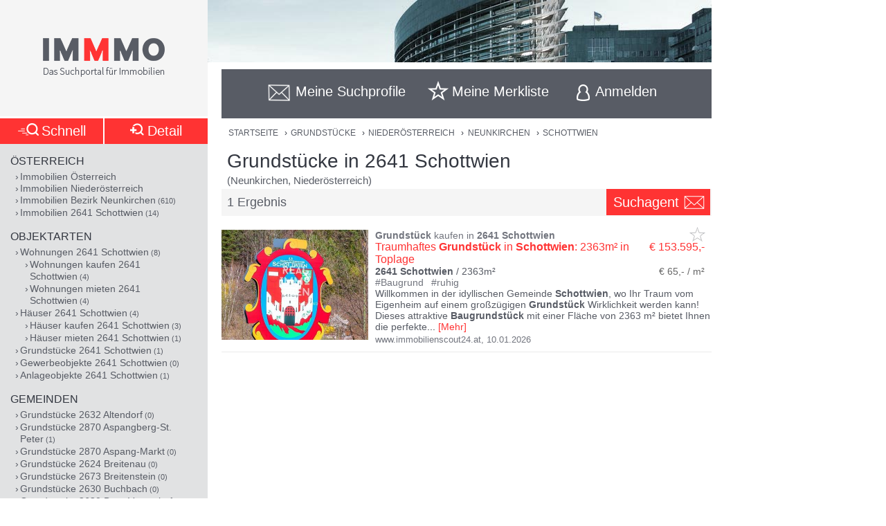

--- FILE ---
content_type: text/html;charset=UTF-8
request_url: https://www.immmo.at/immo/Grundstueck/Niederoesterreich/Neunkirchen/2641-Schottwien
body_size: 21696
content:
<!DOCTYPE html><html data-locale="de" xml:lang="de-AT" lang="de-AT" xmlns="http://www.w3.org/1999/xhtml"><head><meta charset="utf-8"><meta content="text/html; charset=utf-8" http-equiv="content-type"><meta content="width=device-width, initial-scale=1, maximum-scale=1" name="viewport"><title>Grundstücke in 2641 Schottwien (Neunkirchen, Niederösterreich) | IMMMO</title><meta content="Suchergebnisse für Grundstücke in 2641 Schottwien (Neunkirchen, Niederösterreich), wie z.B. Traumhaftes Grundstück in Schottwien: 2363m² in Toplage - Willkommen in der idyllischen Gemeinde Schottwien, wo Ihr Traum vom Eigenheim auf einem großzügigen Grundstück Wirklichkeit werden kann! Dieses attraktive Baugrundstü ..." name="description"><meta content="Neunkirchen, Niederösterreich, 2641 Schottwien, Immobilien, Wohnungen, Häuser, Grundstücke, Gewerbeobjekte, Anlageobjekte, kaufen, mieten, pachten, suchen, finden, Eigentum, Immobilien Suchmaschine, Bauträger, Makler, Zeitungen, Inserate" name="keywords"><meta content="index,follow" name="robots"><meta content="immmo.at - Das Suchportal für Immobilien" property="og:site_name"><meta content="de:DE" property="og:locale"><meta content="https://www.immmo.at/immo/Grundstueck/Niederoesterreich/Neunkirchen/2641-Schottwien" property="og:url"><meta content="Grundstücke in 2641 Schottwien (Neunkirchen, Niederösterreich) | IMMMO" property="og:title"><meta content="Suchergebnisse für Grundstücke in 2641 Schottwien (Neunkirchen, Niederösterreich), wie z.B. Traumhaftes Grundstück in Schottwien: 2363m² in Toplage - Willkommen in der idyllischen Gemeinde Schottwien, wo Ihr Traum vom Eigenheim auf einem großzügigen Grundstück Wirklichkeit werden kann! Dieses attraktive Baugrundstü ..." property="og:description"><meta property="og:image"><link href="/assets/ctx/41b68cd3/image/dynamic/banner/common-0.jpg" as="image" rel="preload"><link href="/assets/ctx/a3dabd20/image/dynamic/banner/common-1.jpg" as="image" rel="preload"><link href="/assets/ctx/506a14ed/image/dynamic/banner/common-2.jpg" as="image" rel="preload"><link href="/assets/ctx/3b6753ca/image/dynamic/banner/common-3.jpg" as="image" rel="preload"><link href="/assets/ctx/e4cbc27a/image/dynamic/banner/sc_1.jpg" as="image" rel="preload"><link href="/assets/ctx/35bc506c/image/dynamic/banner/sc_2.jpg" as="image" rel="preload"><link href="/assets/ctx/1d901202/image/dynamic/banner/sc_3.jpg" as="image" rel="preload"><link href="/assets/ctx/7e54c2ad/image/dynamic/banner/sc_4.jpg" as="image" rel="preload"><link href="/assets/ctx/85acf456/image/dynamic/banner/sc_5.jpg" as="image" rel="preload"><link href="/assets/ctx/b113e453/image/dynamic/banner/sc_6.jpg" as="image" rel="preload"><link href="/assets/ctx/bdd7346f/image/dynamic/banner/sc_7.jpg" as="image" rel="preload"><link href="/assets/ctx/577caba9/image/dynamic/banner/sc_8.jpg" as="image" rel="preload"><link href="/assets/ctx/bed7ed05/image/dynamic/banner/sc_9.jpg" as="image" rel="preload"><link href="https://www.immmo.at/immo/Grundstueck/Niederoesterreich/Neunkirchen/2641-Schottwien" rel="canonical"><meta content="AT-3" name="geo.region"><meta content="Schottwien" name="geo.placename"><meta content="47.656440;15.872420" name="geo.position"><meta content="47.656440, 15.872420" name="ICBM"><script type="application/ld+json">[ {
  "breadcrumb" : {
    "itemListElement" : [ {
      "position" : 1,
      "item" : {
        "name" : "Grundstücke",
        "@type" : "Thing",
        "@id" : "https://www.immmo.at/immo/Grundstueck/Oesterreich"
      },
      "@type" : "ListItem",
      "@context" : "https://schema.org"
    }, {
      "position" : 2,
      "item" : {
        "name" : "Niederösterreich",
        "@type" : "Thing",
        "@id" : "https://www.immmo.at/immo/Grundstueck/Niederoesterreich"
      },
      "@type" : "ListItem",
      "@context" : "https://schema.org"
    }, {
      "position" : 3,
      "item" : {
        "name" : "Neunkirchen",
        "@type" : "Thing",
        "@id" : "https://www.immmo.at/immo/Grundstueck/Niederoesterreich/Neunkirchen"
      },
      "@type" : "ListItem",
      "@context" : "https://schema.org"
    }, {
      "position" : 4,
      "item" : {
        "name" : "Schottwien",
        "@type" : "Thing",
        "@id" : "https://www.immmo.at/immo/Grundstueck/Niederoesterreich/Neunkirchen/2641-Schottwien"
      },
      "@type" : "ListItem",
      "@context" : "https://schema.org"
    } ],
    "@type" : "BreadcrumbList",
    "@context" : "https://schema.org"
  },
  "lastReviewed" : "10.01.2026",
  "@type" : "SearchResultsPage",
  "@context" : "https://schema.org"
}, {
  "itemListElement" : [ {
    "position" : 1,
    "item" : {
      "name" : "Grundstücke",
      "@type" : "Thing",
      "@id" : "https://www.immmo.at/immo/Grundstueck/Oesterreich"
    },
    "@type" : "ListItem",
    "@context" : "https://schema.org"
  }, {
    "position" : 2,
    "item" : {
      "name" : "Niederösterreich",
      "@type" : "Thing",
      "@id" : "https://www.immmo.at/immo/Grundstueck/Niederoesterreich"
    },
    "@type" : "ListItem",
    "@context" : "https://schema.org"
  }, {
    "position" : 3,
    "item" : {
      "name" : "Neunkirchen",
      "@type" : "Thing",
      "@id" : "https://www.immmo.at/immo/Grundstueck/Niederoesterreich/Neunkirchen"
    },
    "@type" : "ListItem",
    "@context" : "https://schema.org"
  }, {
    "position" : 4,
    "item" : {
      "name" : "Schottwien",
      "@type" : "Thing",
      "@id" : "https://www.immmo.at/immo/Grundstueck/Niederoesterreich/Neunkirchen/2641-Schottwien"
    },
    "@type" : "ListItem",
    "@context" : "https://schema.org"
  } ],
  "@type" : "BreadcrumbList",
  "@context" : "https://schema.org"
}, {
  "datePosted" : "10.01.2026",
  "breadcrumb" : {
    "itemListElement" : [ {
      "position" : 1,
      "item" : {
        "name" : "Grundstücke",
        "@type" : "Thing",
        "@id" : "https://www.immmo.at/immo/Grundstueck/Oesterreich"
      },
      "@type" : "ListItem",
      "@context" : "https://schema.org"
    }, {
      "position" : 2,
      "item" : {
        "name" : "Niederösterreich",
        "@type" : "Thing",
        "@id" : "https://www.immmo.at/immo/Grundstueck/Niederoesterreich"
      },
      "@type" : "ListItem",
      "@context" : "https://schema.org"
    }, {
      "position" : 3,
      "item" : {
        "name" : "Neunkirchen",
        "@type" : "Thing",
        "@id" : "https://www.immmo.at/immo/Grundstueck/Niederoesterreich/Neunkirchen"
      },
      "@type" : "ListItem",
      "@context" : "https://schema.org"
    }, {
      "position" : 4,
      "item" : {
        "name" : "Schottwien",
        "@type" : "Thing",
        "@id" : "https://www.immmo.at/immo/Grundstueck/Niederoesterreich/Neunkirchen/2641-Schottwien"
      },
      "@type" : "ListItem",
      "@context" : "https://schema.org"
    } ],
    "@type" : "BreadcrumbList",
    "@context" : "https://schema.org"
  },
  "lastReviewed" : "10.01.2026",
  "@type" : "RealEstateListing",
  "@context" : "https://schema.org"
}, {
  "url" : "https://www.immmo.at/immo/Grundstueck/Niederoesterreich/Neunkirchen/2641-Schottwien",
  "name" : "Grundstücke in 2641 Schottwien (Neunkirchen, Niederösterreich) | IMMMO",
  "headline" : "Grundstücke in 2641 Schottwien",
  "description" : "Suchergebnisse für Grundstücke in 2641 Schottwien (Neunkirchen, Niederösterreich), wie z.B. Traumhaftes Grundstück in Schottwien: 2363m² in Toplage - Willkommen in der idyllischen Gemeinde Schottwien, wo Ihr Traum vom Eigenheim auf einem großzügigen Grundstück Wirklichkeit werden kann! Dieses attraktive Baugrundstü ...",
  "@type" : "WebPage",
  "@context" : "https://schema.org"
}, {
  "highPrice" : 153595,
  "lowPrice" : 153595,
  "priceCurrency" : "€",
  "@type" : "AggregateOffer",
  "@context" : "https://schema.org"
}, {
  "numberOfItems" : 1,
  "url" : "https://www.immmo.at/immo/Grundstueck/Niederoesterreich/Neunkirchen/2641-Schottwien",
  "name" : "Suchergebnisse für Grundstücke in 2641 Schottwien (Neunkirchen, Niederösterreich), wie z.B. Traumhaftes Grundstück in Schottwien: 2363m² in Toplage - Willkommen in der idyllischen Gemeinde Schottwien, wo Ihr Traum vom Eigenheim auf einem großzügigen Grundstück Wirklichkeit werden kann! Dieses attraktive Baugrundstü ...",
  "@type" : "ItemList",
  "@context" : "https://schema.org"
}, {
  "position" : 1,
  "name" : "Traumhaftes Grundstück in Schottwien: 2363m² in Toplage",
  "@type" : "ListItem",
  "@context" : "https://schema.org"
} ]</script><script>
window.dataLayer = window.dataLayer || [];
</script><!-- Google Tag Manager --><script>(function(w,d,s,l,i){w[l]=w[l]||[];w[l].push({'gtm.start':
new Date().getTime(),event:'gtm.js'});var f=d.getElementsByTagName(s)[0],
j=d.createElement(s),dl=l!='dataLayer'?'&amp;l='+l:'';j.async=true;j.src=
'https://www.googletagmanager.com/gtm.js?id='+i+dl;f.parentNode.insertBefore(j,f);
})(window,document,'script','dataLayer','GTM-P9D9DRF');</script><!-- End Google Tag Manager --><link type="image/x-icon" href="/assets/ctx/ec77d223/image/icon.ico" rel="shortcut icon"><meta content="MMEa/tWAkImkczWH6iDKdcZazU+fya3pkKWekdc5Jrs=" name="verify-v1"><link href="https://static.immmo.at" rel="dns-prefetch">
<!--[if lte IE 8]>
<link href="/assets/ctx/z388788a4/style/ie8.css" media="screen" type="text/css" rel="stylesheet">
<![endif]-->
<!--[if lte IE 9]>
<link href="/assets/ctx/zac63419b/style/ie9.css" media="screen" type="text/css" rel="stylesheet">
<![endif]-->
<!--[if (gte IE 6)&(lte IE 8)]>
<script src="/assets/ctx/ze1254ff/javascript/lib/html5shiv.js" type="text/javascript"></script><script src="/assets/ctx/z19b4d5d3/javascript/lib/html5shiv-printshiv.js" type="text/javascript"></script><script src="/assets/ctx/zef20d7b3/javascript/lib/selectivizr.js" type="text/javascript"></script><script src="/assets/ctx/za705b207/javascript/lib/pie.js" type="text/javascript"></script>
<![endif]-->
<link type="text/css" rel="stylesheet" href="/assets/meta/zc3fabda1/tapestry5/font_awesome/css/font-awesome.css"><link type="text/css" rel="stylesheet" href="/assets/ctx/za4dbc08/style/style.css"><!--[if IE 9]><style type="text/css">.pageloading-mask{opacity:0.25;}</style><![endif]--><!--[if lt IE 9]><style type="text/css">.pageloading-mask{filter:alpha(opacity=25);}</style><![endif]--></head><body data-page-initialized="false"><!-- Google Tag Manager (noscript) --><noscript><iframe style="display:none;visibility:hidden" width="0" height="0" src="https://www.googletagmanager.com/ns.html?id=GTM-P9D9DRF"></iframe></noscript><!-- End Google Tag Manager (noscript) --><div id="top" class="wrapper-content-nav clear"><header class="wrapper-logo" role="banner"><a title="Gehe zur Startseite" href="https://www.immmo.at/"><span class="sprite sprite-logo-mobile"></span><span class="sprite sprite-logo"></span></a></header><div role="navigation" class="offset offset-tools-nav"><div class="wrapper-tools-nav"><ul class="tools-nav"><li class="link-search"><a href="#" id="menu-search"><span>Suche</span></a></li><li id="search-profile-box" class="link-search-profiles tools-nav-action"><a title="Gehe zur Suchprofile Übersicht" href="https://www.immmo.at/suchprofile"><span class="tools-nav-title">Meine Suchprofile</span></a><div id="search-profile-tooltip-list" class="wrapper-tooltip-list"><ul></ul></div></li><li id="watchlist-box" class="link-fav-list tools-nav-action"><a title="Gehe zur Merkliste" href="https://www.immmo.at/merkliste"><span style="display:none;" data-tip-place="sw" data-powertip="Kein Objekte in der Merkliste" title="Kein Objekte in der Merkliste" class="result-counter">0</span><span class="tools-nav-title">Meine Merkliste</span></a><div class="modal-favlist-full" id="watchlist-exceeding-message"><h3 class="modal-title">Merkliste ist voll</h3><p>Es können maximal 99 Objekte in der Merkliste gespeichert werden.</p><a href="#" class="button-cancel close">OK</a></div></li><li class="link-login tools-nav-action"><a class="js-loginpopup-open" title="Mit Facebook, Google+ oder E-Mail Adresse kostenlos anmelden" href="#" id="signin-open"><span id="signin-open-anmelden" class="tools-nav-title">
Anmelden
</span></a></li><div class="modal-login"><div class="modal-inner"><div class="wrapper-login-social"><div><p>
Durch Klicken auf eine Social Media Anmeldung akzeptiere ich die <a href="https://www.immmo.at/nutzungsbedingungen" class="txt">Nutzungsbedingungen</a>
&amp; <a href="https://www.immmo.at/datenschutzerklaerung" class="txt">Datenschutzrichtlinie</a>.
</p></div><div class="wrapper-row-seperator"><a class="button button-fb" href="https://www.immmo.at/auth/facebook/go">Mit Facebook anmelden</a></div><div class="wrapper-row-seperator"><script defer="" async="" src="https://accounts.google.com/gsi/client"></script><div data-auto_prompt="false" data-callback="handleCredentialResponse" data-ux_mode="popup" data-context="signin" data-client_id="275527603395-h0j60dtvo5dc3k1h8ceb2m45e8a49umg.apps.googleusercontent.com" id="g_id_onload"></div><div data-logo_alignment="left" data-locale="de" data-width="275" data-size="large" data-text="signup_with" data-theme="outline" data-shape="rectangular" data-type="standard" class="g_id_signin button button-google"></div></div><div class="wrapper-row-seperator"><div data-type="sign in" data-border="true" data-color="black" id="appleid-signin" class="login-btn"></div><script src="https://appleid.cdn-apple.com/appleauth/static/jsapi/appleid/1/de_DE/appleid.auth.js" type="text/javascript"></script></div></div><script>
function handleCredentialResponse(response) {
document.location.href = '/auth/google/' + response.credential;
}
</script><span class="login-separator-horizontal"></span><span class="login-separator-vertical"></span><div class="wrapper-login-email"><div data-container-type="zone" id="formZone"><form data-validate="submit" data-generator="tapestry/core/form" data-update-zone="^" action="/immo.border.loginbox.loginpopup.loginform" method="post" id="loginForm"><input value="KIwrvPau3XtkY2YcPZw8NY4VCQc=:H4sIAAAAAAAAAJ2Su0oDQRSGjwuBQLAwYGGvgoWTKEmjjSEgCFGExVpmZ0/W0bk5M3FjY+VL2PgEYqVPkMLOd/ABbCysLNxLIoJgSLrh/HP+853LwztU0hZsHUipdyJtY7RE6ISrSA/Lh9FmYAhKygWNY4vO9TmKGJyFtrYJoYayMySeGnTeXrcJ0xYFj0hEHZJOlAUp8/t5zmqIfmDWTka1t+WXrwAWelBjWnmrxRGV6KHeO6dXtCGoShqht1wlu0PjYamo3imrF05zI3dmRT62mmUG4SCS3Dmu1egxbvU/718DgKFJm7A5jcNQ59JMHjNcwg2Ah8VJuOxnZp/cppK2YXtamkWJMkIrMeuZXWTqD0N9oh1id6zN6VjSbMD6tFyXz9Hnm9j7dxNMS6MVKu9IMXr/dxF34cfK89NtN4CgB1UmePb7IM5J8rtCkVEqn99VEcrvqFpWP23+en4DUUTosAEDAAA=" name="t:formdata" type="hidden"><div class="wrapper-row-seperator"><label for="emailAddressField" id="emailAddressField-label" class="control-label floatlabel">E-Mail-Adresse</label><input aria-labelledby="emailAddressField-label" placeholder="E-Mail-Adresse" data-email-message="Keine gültige E-Mail-Adresse" data-validate-email="true" data-required-message="Sie müssen einen Wert für Email Address Field angeben." data-optionality="required" data-validation="true" aria-required="true" id="emailAddressField" class="form-control" name="emailAddressField" type="email"></div><div class="wrapper-row-seperator"><label for="passwordField" id="passwordField-label" class="control-label floatlabel">Passwort</label><input aria-labelledby="passwordField-label" placeholder="Passwort" data-max-length-message="Password Field darf höchstens 32 Zeichen lang sein." data-validate-max-length="32" data-min-length-message="Password Field muss mindestens 3 Zeichen lang sein." data-validate-min-length="3" data-required-message="Sie müssen einen Wert für Password Field angeben." data-optionality="required" data-validation="true" aria-required="true" value="" id="passwordField" name="passwordField" class="form-control" type="password"></div><div class="wrapper-row-seperator remember-me"><label for="rememberMeCheckbox" id="rememberMeCheckbox-label" class="control-label"><input aria-labelledby="rememberMeCheckbox-label" class="checkbox" id="rememberMeCheckbox" name="rememberMeCheckbox" type="checkbox">Auf diesem Computer angemeldet bleiben
</label></div><p>
Durch Klicken auf Anmelden akzeptiere ich die <a href="https://www.immmo.at/nutzungsbedingungen">Nutzungsbedingungen</a> &amp; <a href="https://www.immmo.at/datenschutzerklaerung">Datenschutzrichtlinie</a>.
</p><div class="wrapper-form-submit"><input value="Anmelden" id="submit_0" class="btn btn-primary" data-submit-mode="normal" name="submit_0" type="submit"></div><div class="wrapper-row-seperator forgot-pw"><p><a href="https://www.immmo.at/benutzer/passwort">Passwort vergessen?</a></p></div></form></div><div class="wrapper-row-seperator"><p>Noch nicht registriert? <a href="https://www.immmo.at/benutzer/registrieren"><br>
Jetzt kostenlos registrieren</a>.
</p></div></div></div><a class="button-close close" href="#" id="signin-close">Abbrechen</a></div></ul></div></div><div class="offset-content"><div role="main" class="wrapper-content"><div class="wrapper-breadcrumb breadcrumb"><em>Sie befinden sich hier: </em><a title="Gehe zur Startseite" href="https://www.immmo.at/">Startseite</a><span class="crumb"> › </span><a title="Gehe zu Grundstücke in Österreich" href="https://www.immmo.at/immo/Grundstueck/Oesterreich">Grundstücke</a><span class="crumb"> › </span><a title="Gehe zu Grundstücke in Niederösterreich" href="https://www.immmo.at/immo/Grundstueck/Niederoesterreich">Niederösterreich</a><span class="crumb"> › </span><a title="Gehe zu Grundstücke im Bezirk Neunkirchen" href="https://www.immmo.at/immo/Grundstueck/Niederoesterreich/Neunkirchen">Neunkirchen</a><span class="crumb"> › </span><a title="Sie befinden sich hier: Grundstücke in 2641 Schottwien" href="https://www.immmo.at/immo/Grundstueck/Niederoesterreich/Neunkirchen/2641-Schottwien">Schottwien</a></div><div class="wrapper-content-title-2row"><div class="wrapper-content-title-2row-row1"><h1 class="content-title">Grundstücke in 2641 Schottwien</h1><h2 class="content-sub-title">(Neunkirchen, Niederösterreich)</h2></div><div class="wrapper-content-title-2row-row2 with-save-button without-socials-and-save"><p class="content-entrycount">1 Ergebnis</p><a data-powertip="Diese Suche als neues Suchprofil speichern" class="save-profile-link js-save-profile" href="#" id="save-profile-link"><span>Suchagent</span><svg class="icon icon-envelop"><use href="#icon-envelop"></use></svg></a><div id="save-profile-modal" class="modal-save-profile"><div class="close-button"></div><h3 class="modal-title">E-Mail Suchagent anlegen</h3><p>Geben Sie einen Namen für das Suchprofil ein:</p><div class="wrapper-row-seperator"><input value="" class="js-save-profile-name" name="action" type="text"></div><p>Geben sie Ihre E-Mail Adresse ein:</p><div class="wrapper-row-seperator"><input value="" class="js-save-profile-email" name="email" type="text"><p style="display: none;" data-error-block-for="email" class="help-block" id="sa-email-wrong-error">Keine gültige E-Mail-Adresse</p></div><p>Durch klicken auf Speichern akzeptiere ich die<br><a target="_blank" href="https://www.immmo.at/nutzungsbedingungen">Nutzungsbedingungen</a> und
<a target="_blank" href="https://www.immmo.at/datenschutzerklaerung">Datenschutzrichtlinien</a></p><div class="wrapper-form-submit"><input title="Suchprofil jetzt speichern" value="Speichern" class="button_save" type="submit"> 
<a title="Speichern abbrechen" class="button-cancel close" href="#">Abbrechen</a></div></div><div class="modal-favlist-full" id="profiles-exceeding-modal"><h3 class="modal-title">Suchprofile voll</h3><p>Es können maximal 25 Suchprofile gespeichert werden.</p><a href="#" class="button-cancel close">OK</a></div><div class="modal-favlist-full" id="profiles-success-modal"><h3 class="modal-title">Ihr Suchagent wurde gespeichert!</h3><p id="profiles-success-text">Prüfen Sie bitte Ihren Posteingang und aktivieren Sie den Suchagenten.</p><p style="display: none;" id="profiles-success-text-existing-user">Sie können Ihren Suchagenten über die Suchagent E-Mail verwalten.</p><a href="#" class="button-cancel close">OK</a></div></div></div><ul data-lp-type="STRUCT" lang="de" class="ul-result ul-result-with-image"><li data-objecttype="STRUCT" data-page="1" data-position="1" data-detail="false" data-realestateuid="1501650363" data-hostname="www.immobilienscout24.at" data-hostuid="88899584" class="wrapper-result"><span data-name="www.immobilienscout24.at" data-uid="88899584" class="data data-host"></span><div class="wrapper-result-headline"><div class="wrapper-result-description-text-wrapper"><h3><mark>Grundstück</mark> kaufen in <mark>2641</mark> <mark>Schottwien</mark></h3><div class="link-price-wrapper"><p class="result-link"><a rel="nofollow" class="js-track-outgoing outclick-www.immobilienscout24.at js-track-click" target="_blank" href="https://www.immobilienscout24.at/expose/69621b1bf39cc28ff7117134?utm_medium=cooperation&amp;utm_source=immmo.at&amp;utm_campaign=residential&amp;utm_content=residential_expose">Traumhaftes <mark>Grundstück</mark> in <mark>Schottwien</mark>: 2363m² in Toplage</a></p><p class="price hide-narrow">€ 153.595,-</p></div><div class="detail-size-wrapper"><p class="result-details"><mark>2641</mark> <mark>Schottwien</mark> / 2363m²</p><p class="size">€ 65,- / m²</p></div></div></div><div class="wrapper-result-image"><div class=""><a data-element="image" rel="nofollow" onclick="" href="https://www.immobilienscout24.at/expose/69621b1bf39cc28ff7117134?utm_medium=cooperation&amp;utm_source=immmo.at&amp;utm_campaign=residential&amp;utm_content=residential_expose" target="_blank" class="js-track-outgoing outclick-www.immobilienscout24.at slide js-track-click" style=""><img alt="Grundstück kaufen in 2641 Schottwien" height="300" width="400" sizes="(min-width: 480px) 212px, 100vw" data-sizes="(min-width: 480px) 212px, 100vw" data-srcset="https://static.immmo.at/ccf/400/300/fc9611e45159fdfbe69b4799a99ad9e9.jpeg 400w, https://static.immmo.at/ccf/212/159/fc9611e45159fdfbe69b4799a99ad9e9.jpeg 212w" data-src="https://static.immmo.at/ccf/400/300/fc9611e45159fdfbe69b4799a99ad9e9.jpeg" src="https://static.immmo.at/ccf/400/300/fc9611e45159fdfbe69b4799a99ad9e9.jpeg" class="lazyload"><noscript><img alt="Grundstück kaufen in 2641 Schottwien" src="https://static.immmo.at/ccf/400/300/fc9611e45159fdfbe69b4799a99ad9e9.jpeg"></noscript></a></div><span class="tags-price"><a data-element="image" rel="nofollow" onclick="" href="https://www.immobilienscout24.at/expose/69621b1bf39cc28ff7117134?utm_medium=cooperation&amp;utm_source=immmo.at&amp;utm_campaign=residential&amp;utm_content=residential_expose" target="_blank" class="js-track-outgoing outclick-www.immobilienscout24.at js-track-click hide-desktop result-tags"><span><span class="tags-diamond">#</span>Baugrund
</span><span><span class="tags-diamond">#</span>ruhig
</span></a><a data-element="image" rel="nofollow" onclick="" href="https://www.immobilienscout24.at/expose/69621b1bf39cc28ff7117134?utm_medium=cooperation&amp;utm_source=immmo.at&amp;utm_campaign=residential&amp;utm_content=residential_expose" target="_blank" class="js-track-outgoing outclick-www.immobilienscout24.at js-track-click hide-desktop price">€ 153.595,-</a></span></div><div class="wrapper-result-description"><div class="wrapper-result-description-text-wrapper"><div class="wrapper-result-description-text"><p class="result-tags hide-narrow"><span><span class="tags-diamond">#</span>Baugrund
</span><span><span class="tags-diamond">#</span>ruhig
</span></p><p><a rel="nofollow" class="js-track-outgoing outclick-www.immobilienscout24.at js-track-click" target="_blank" href="https://www.immobilienscout24.at/expose/69621b1bf39cc28ff7117134?utm_medium=cooperation&amp;utm_source=immmo.at&amp;utm_campaign=residential&amp;utm_content=residential_expose">Willkommen in der idyllischen Gemeinde <mark>Schottwien</mark>, wo Ihr Traum vom Eigenheim auf einem großzügigen <mark>Grundstück</mark> Wirklichkeit werden kann! Dieses attraktive <mark>Baugrundstück</mark> mit einer Fläche von 2363 m² bietet Ihnen die perfekte</a><a style="display:none;" rel="nofollow" class="js-track-outgoing outclick-www.immobilienscout24.at js-track-click more-description" target="_blank" href="https://www.immobilienscout24.at/expose/69621b1bf39cc28ff7117134?utm_medium=cooperation&amp;utm_source=immmo.at&amp;utm_campaign=residential&amp;utm_content=residential_expose"><span> Grundlage, um Ihre Wohnvisionen zu verwirklichen. Für einen Kaufpreis von nur 150.000,00 € erwartet Sie hier ein Stück Natur, das Ihnen nicht nur Platz für Ihr zukünftiges Zuhause bietet, sondern auch die Möglichkeit, in einer der schönsten Regionen Niederösterreichs zu leben. Die Lage in <mark>Schottwien</mark> verbindet ländliche Ruhe mit städtischer Annehmlichkeiten und ist ideal für Familien, Paare und Naturliebhaber. Die Verkehrsanbindung könnte nicht besser sein! Mit einer nahegelegenen Busverbindung und dem Autobahnanschluss sind Sie bestens vernetzt und gelangen schnell und bequem in die umliegenden Städte und Regionen. Ob für den täglichen Pendelverkehr zur Arbeit oder für spontane Ausflüge ins Grüne – die geographische Lage dieses Grundstücks ist unschlagbar. Mit dem Zug ist Ihr neues Zuhause binnen einer Stunde bequem errreichbar!!! Die Umgebung bietet nicht nur eine traumhafte Natur, sondern auch eine hervorragende Infrastruktur. In unmittelbarer Nähe finden Sie alle wichtigen Einrichtungen des täglichen Bedarfs. Ein Arzt, Schulen und Kindergärten sind bequem zu erreichen, was besonders für Familien von großem Vorteil ist. Zudem sorgt der nahegelegene Supermarkt dafür, dass Sie jederzeit gut versorgt sind. Stellen Sie sich vor, wie Sie an einem sonnigen Morgen in Ihrem neu gebauten Zuhause aufwachen, umgeben von der frischen Luft der Natur, ohne auf die Vorzüge der Zivilisation verzichten zu müssen. Hier haben Sie die Freiheit, Ihren persönlichen Rückzugsort zu gestalten, der nicht nur ein Dach über dem Kopf bietet, sondern auch ein Ort des Wohlfühlens und der Entspannung wird. Nutzen Sie diese einmalige Gelegenheit und verwirklichen Sie Ihren Wohntraum in <mark>Schottwien</mark>! Zögern Sie nicht und kontaktieren Sie uns für weitere Informationen oder um einen Besichtigungstermin zu vereinbaren. Ihr neues Zuhause wartet auf Sie! Hinweis gemäß Energieausweisvorlagegesetz: Ein Energieausweis wurde vom Eigentümer bzw. Verkäufer, nach unserer Aufklärung über die generell geltende Vorlagepflicht, sowie Aufforderung zu seiner Erstellung noch nicht vorgelegt. Daher gilt zumindest eine dem Alter und der Art des Gebäudes entsprechende Gesamtenergieeffizienz als vereinbart. Wir übernehmen keinerlei Gewähr oder Haftung für die tatsächliche Energieeffizienz der angebotenen Immobilie. Infrastruktur / Entfernungen Gesundheit Arzt <1.000m Apotheke <5.000m Klinik <10.000m Krankenhaus <7.000m Kinder & Schulen Schule <500m Kindergarten <500m Nahversorgung Supermarkt <500m Bäckerei <3.500m Einkaufszentrum <6.000m Sonstige Bank <1.000m Geldautomat <1.000m Post <4.000m Polizei <4.000m Verkehr Bus <500m Bahnhof <2.000m Autobahnanschluss <1.000m Angaben Entfernung Luftlinie / Quelle: Open Street Map</span></a><span class="toggle-more-description-wrapper"><span class="toggle-more-description-dots">...</span> [<a class="toggle-more-description-text js-toggle-more-description" title="Mehr Beschreibungstext anzeigen" target="_blank" href="https://www.immobilienscout24.at/expose/69621b1bf39cc28ff7117134?utm_medium=cooperation&amp;utm_source=immmo.at&amp;utm_campaign=residential&amp;utm_content=residential_expose">Mehr</a>]
</span></p></div></div></div><div class="wrapper-external-link"><div><a rel="nofollow" class="js-track-outgoing outclick-www.immobilienscout24.at js-track-click" target="_blank" href="https://www.immobilienscout24.at/expose/69621b1bf39cc28ff7117134?utm_medium=cooperation&amp;utm_source=immmo.at&amp;utm_campaign=residential&amp;utm_content=residential_expose">www.immobilienscout24.at</a><span class="result-date">,
<time datetime="2026-01-10">10.01.2026</time></span></div></div><div data-awardlogo="/assets/ctx/c60a24f4/image/award_logo.png" data-pollid="" data-iframe="https://www.immmo.at/surveyiframe" data-enabled="false" style="display: none;" class="wrapper-survey"></div><a class="fav-marker " href="javascript:void(0);"><span data-powertip="Objekt in der Merkliste speichern" title="Objekt in der Merkliste speichern" data-targeturl="https://www.immobilienscout24.at/expose/69621b1bf39cc28ff7117134?utm_medium=cooperation&amp;utm_source=immmo.at&amp;utm_campaign=residential&amp;utm_content=residential_expose" class="sprite sprite-star-gray js-toggle-watchlist"></span></a></li><div style="margin: 0 auto; width: 300px; min-height: 250px;" id="IMM_M_Top"></div></ul><div style="margin: 0 auto; width: 300px; min-height: 250px;" id="IMM_R_Bot"></div><div class="wrapper-search-profile-bottom"><a data-powertip="Diese Suche als neues Suchprofil speichern" class="save-profile-link js-save-profile" href="#" id="save-profile-link"><span>Suchagent</span><svg class="icon icon-envelop"><use href="#icon-envelop"></use></svg></a></div><script async="" src="/assets/ctx/zabfd9384/javascript/lib/lazysizes.min.js"></script><nav role="navigation" class="wrapper-nav-link-box-bottom"><div class="nav-list nav-box"><h3>Österreich</h3><ul><li><a class="" href="https://www.immmo.at/immo/Immobilie/Oesterreich">Immobilien Österreich</a></li><li><a class="" title="Immobilien in Niederösterreich" href="https://www.immmo.at/immo/Immobilie/Niederoesterreich">Immobilien Niederösterreich</a></li><li><a class="" title="610 Immobilien im Bezirk Neunkirchen (Niederösterreich)" href="https://www.immmo.at/immo/Immobilie/Niederoesterreich/Neunkirchen">Immobilien Bezirk Neunkirchen</a><span class="nav-list-count"> (610)</span></li><li><a class="" title="14 Immobilien in 2641 Schottwien (Neunkirchen, Niederösterreich)" href="https://www.immmo.at/immo/Immobilie/Niederoesterreich/Neunkirchen/2641-Schottwien">Immobilien 2641 Schottwien</a><span class="nav-list-count"> (14)</span></li></ul></div><div class="nav-list nav-box"><h3>Objektarten</h3><ul><li><a class="" title="8 Wohnungen in 2641 Schottwien (Neunkirchen, Niederösterreich)" href="https://www.immmo.at/immo/Wohnung/Niederoesterreich/Neunkirchen/2641-Schottwien">Wohnungen 2641 Schottwien</a><span class="nav-list-count"> (8)</span><ul><li><a class="" title="4 Wohnungen kaufen in 2641 Schottwien (Neunkirchen, Niederösterreich)" href="https://www.immmo.at/immo/Wohnung-kaufen/Niederoesterreich/Neunkirchen/2641-Schottwien">Wohnungen kaufen 2641 Schottwien</a><span class="nav-list-count"> (4)</span></li><li><a class="" title="4 Wohnungen mieten in 2641 Schottwien (Neunkirchen, Niederösterreich)" href="https://www.immmo.at/immo/Wohnung-mieten/Niederoesterreich/Neunkirchen/2641-Schottwien">Wohnungen mieten 2641 Schottwien</a><span class="nav-list-count"> (4)</span></li></ul></li><li><a class="" title="4 Häuser in 2641 Schottwien (Neunkirchen, Niederösterreich)" href="https://www.immmo.at/immo/Haus/Niederoesterreich/Neunkirchen/2641-Schottwien">Häuser 2641 Schottwien</a><span class="nav-list-count"> (4)</span><ul><li><a class="" title="3 Häuser kaufen in 2641 Schottwien (Neunkirchen, Niederösterreich)" href="https://www.immmo.at/immo/Haus-kaufen/Niederoesterreich/Neunkirchen/2641-Schottwien">Häuser kaufen 2641 Schottwien</a><span class="nav-list-count"> (3)</span></li><li><a class="" title="1 Häuser mieten in 2641 Schottwien (Neunkirchen, Niederösterreich)" href="https://www.immmo.at/immo/Haus-mieten/Niederoesterreich/Neunkirchen/2641-Schottwien">Häuser mieten 2641 Schottwien</a><span class="nav-list-count"> (1)</span></li></ul></li><li><a class="" title="1 Grundstücke in 2641 Schottwien (Neunkirchen, Niederösterreich)" href="https://www.immmo.at/immo/Grundstueck/Niederoesterreich/Neunkirchen/2641-Schottwien">Grundstücke 2641 Schottwien</a><span class="nav-list-count"> (1)</span></li><li><a class="" title="0 Gewerbeobjekte in 2641 Schottwien (Neunkirchen, Niederösterreich)" href="https://www.immmo.at/immo/Gewerbeobjekt/Niederoesterreich/Neunkirchen/2641-Schottwien">Gewerbeobjekte 2641 Schottwien</a><span class="nav-list-count"> (0)</span></li><li><a class="" title="1 Anlageobjekte in 2641 Schottwien (Neunkirchen, Niederösterreich)" href="https://www.immmo.at/immo/Anlageobjekt/Niederoesterreich/Neunkirchen/2641-Schottwien">Anlageobjekte 2641 Schottwien</a><span class="nav-list-count"> (1)</span></li></ul></div><div class="nav-list nav-box"><h3>Gemeinden</h3><ul><li><a class="" title="0 Grundstücke in 2632 (2640) Altendorf (Neunkirchen, Niederösterreich)" href="https://www.immmo.at/immo/Grundstueck/Niederoesterreich/Neunkirchen/2632-Altendorf">Grundstücke 2632 Altendorf</a><span class="nav-list-count"> (0)</span></li><li><a class="" title="1 Grundstücke in 2870 (2872, 2873) Aspangberg-St. Peter (Neunkirchen, Niederösterreich)" href="https://www.immmo.at/immo/Grundstueck/Niederoesterreich/Neunkirchen/2870-Aspangberg-St-Peter">Grundstücke 2870 Aspangberg-St. Peter</a><span class="nav-list-count"> (1)</span></li><li><a class="" title="0 Grundstücke in 2870 Aspang-Markt (Neunkirchen, Niederösterreich)" href="https://www.immmo.at/immo/Grundstueck/Niederoesterreich/Neunkirchen/2870-Aspang-Markt">Grundstücke 2870 Aspang-Markt</a><span class="nav-list-count"> (0)</span></li><li><a class="" title="0 Grundstücke in 2624 Breitenau (Neunkirchen, Niederösterreich)" href="https://www.immmo.at/immo/Grundstueck/Niederoesterreich/Neunkirchen/2624-Breitenau">Grundstücke 2624 Breitenau</a><span class="nav-list-count"> (0)</span></li><li><a class="" title="0 Grundstücke in 2673 (2641, 2651) Breitenstein (Neunkirchen, Niederösterreich)" href="https://www.immmo.at/immo/Grundstueck/Niederoesterreich/Neunkirchen/2673-Breitenstein">Grundstücke 2673 Breitenstein</a><span class="nav-list-count"> (0)</span></li><li><a class="" title="0 Grundstücke in 2630 (2640) Buchbach (Neunkirchen, Niederösterreich)" href="https://www.immmo.at/immo/Grundstueck/Niederoesterreich/Neunkirchen/2630-Buchbach">Grundstücke 2630 Buchbach</a><span class="nav-list-count"> (0)</span></li><li><a class="" title="0 Grundstücke in 2630 Bürg-Vöstenhof (Neunkirchen, Niederösterreich)" href="https://www.immmo.at/immo/Grundstueck/Niederoesterreich/Neunkirchen/2630-Buerg-Voestenhof">Grundstücke 2630 Bürg-Vöstenhof</a><span class="nav-list-count"> (0)</span></li><li><a class="" title="0 Grundstücke in 2842 (2840) Edlitz (Neunkirchen, Niederösterreich)" href="https://www.immmo.at/immo/Grundstueck/Niederoesterreich/Neunkirchen/2842-Edlitz">Grundstücke 2842 Edlitz</a><span class="nav-list-count"> (0)</span></li><li><a class="" title="1 Grundstücke in 2640 (2632) Enzenreith (Neunkirchen, Niederösterreich)" href="https://www.immmo.at/immo/Grundstueck/Niederoesterreich/Neunkirchen/2640-Enzenreith">Grundstücke 2640 Enzenreith</a><span class="nav-list-count"> (1)</span></li><li><a class="" title="1 Grundstücke in 2873 (2870, 2880) Feistritz am Wechsel (Neunkirchen, Niederösterreich)" href="https://www.immmo.at/immo/Grundstueck/Niederoesterreich/Neunkirchen/2873-Feistritz-am-Wechsel">Grundstücke 2873 Feistritz am Wechsel</a><span class="nav-list-count"> (1)</span></li><li><a class="" title="0 Grundstücke in 2640 (2641, 2671) Gloggnitz (Neunkirchen, Niederösterreich)" href="https://www.immmo.at/immo/Grundstueck/Niederoesterreich/Neunkirchen/2640-Gloggnitz">Grundstücke 2640 Gloggnitz</a><span class="nav-list-count"> (0)</span></li><li><a class="" title="3 Grundstücke in 2632 (2620, 2630) Grafenbach-St. Valentin (Neunkirchen, Niederösterreich)" href="https://www.immmo.at/immo/Grundstueck/Niederoesterreich/Neunkirchen/2632-Grafenbach-St-Valentin">Grundstücke 2632 Grafenbach-St. Valentin</a><span class="nav-list-count"> (3)</span></li><li><a class="" title="1 Grundstücke in 2840 (2831) Grimmenstein (Neunkirchen, Niederösterreich)" href="https://www.immmo.at/immo/Grundstueck/Niederoesterreich/Neunkirchen/2840-Grimmenstein">Grundstücke 2840 Grimmenstein</a><span class="nav-list-count"> (1)</span></li><li><a class="" title="4 Grundstücke in 2733 Grünbach am Schneeberg (Neunkirchen, Niederösterreich)" href="https://www.immmo.at/immo/Grundstueck/Niederoesterreich/Neunkirchen/2733-Gruenbach-am-Schneeberg">Grundstücke 2733 Grünbach am Schneeberg</a><span class="nav-list-count"> (4)</span></li><li><a class="" title="2 Grundstücke in 2732 (2724, 2733) Höflein an der Hohen Wand (Neunkirchen, Niederösterreich)" href="https://www.immmo.at/immo/Grundstueck/Niederoesterreich/Neunkirchen/2732-Hoeflein-an-der-Hohen-Wand">Grundstücke 2732 Höflein an der Hohen Wand</a><span class="nav-list-count"> (2)</span></li><li><a class="" title="1 Grundstücke in 2880 (2640, 2870, 2881) Kirchberg am Wechsel (Neunkirchen, Niederösterreich)" href="https://www.immmo.at/immo/Grundstueck/Niederoesterreich/Neunkirchen/2880-Kirchberg-am-Wechsel">Grundstücke 2880 Kirchberg am Wechsel</a><span class="nav-list-count"> (1)</span></li><li><a class="" title="0 Grundstücke in 2872 (7421) Mönichkirchen (Neunkirchen, Niederösterreich)" href="https://www.immmo.at/immo/Grundstueck/Niederoesterreich/Neunkirchen/2872-Moenichkirchen">Grundstücke 2872 Mönichkirchen</a><span class="nav-list-count"> (0)</span></li><li><a class="" title="0 Grundstücke in 2620 Natschbach-Loipersbach (Neunkirchen, Niederösterreich)" href="https://www.immmo.at/immo/Grundstueck/Niederoesterreich/Neunkirchen/2620-Natschbach-Loipersbach">Grundstücke 2620 Natschbach-Loipersbach</a><span class="nav-list-count"> (0)</span></li><li><a class="" title="12 Grundstücke in 2620 Neunkirchen (Neunkirchen, Niederösterreich)" href="https://www.immmo.at/immo/Grundstueck/Niederoesterreich/Neunkirchen/2620-Neunkirchen">Grundstücke 2620 Neunkirchen</a><span class="nav-list-count"> (12)</span></li><li><a class="" title="0 Grundstücke in 2880 Otterthal (Neunkirchen, Niederösterreich)" href="https://www.immmo.at/immo/Grundstueck/Niederoesterreich/Neunkirchen/2880-Otterthal">Grundstücke 2880 Otterthal</a><span class="nav-list-count"> (0)</span></li><li><a class="" title="8 Grundstücke in 2650 (2640, 2671, 2673) Payerbach (Neunkirchen, Niederösterreich)" href="https://www.immmo.at/immo/Grundstueck/Niederoesterreich/Neunkirchen/2650-Payerbach">Grundstücke 2650 Payerbach</a><span class="nav-list-count"> (8)</span></li><li><a class="" title="1 Grundstücke in 2823 (2822) Pitten (Neunkirchen, Niederösterreich)" href="https://www.immmo.at/immo/Grundstueck/Niederoesterreich/Neunkirchen/2823-Pitten">Grundstücke 2823 Pitten</a><span class="nav-list-count"> (1)</span></li><li><a class="" title="2 Grundstücke in 2640 (2630) Prigglitz (Neunkirchen, Niederösterreich)" href="https://www.immmo.at/immo/Grundstueck/Niederoesterreich/Neunkirchen/2640-Prigglitz">Grundstücke 2640 Prigglitz</a><span class="nav-list-count"> (2)</span></li><li><a class="" title="3 Grundstücke in 2734 (2733, 2761) Puchberg am Schneeberg (Neunkirchen, Niederösterreich)" href="https://www.immmo.at/immo/Grundstueck/Niederoesterreich/Neunkirchen/2734-Puchberg-am-Schneeberg">Grundstücke 2734 Puchberg am Schneeberg</a><span class="nav-list-count"> (3)</span></li><li><a class="" title="0 Grundstücke in 2640 Raach am Hochgebirge (Neunkirchen, Niederösterreich)" href="https://www.immmo.at/immo/Grundstueck/Niederoesterreich/Neunkirchen/2640-Raach-am-Hochgebirge">Grundstücke 2640 Raach am Hochgebirge</a><span class="nav-list-count"> (0)</span></li><li><a class="" title="1 Grundstücke in 2651 (2654) Reichenau an der Rax (Neunkirchen, Niederösterreich)" href="https://www.immmo.at/immo/Grundstueck/Niederoesterreich/Neunkirchen/2651-Reichenau-an-der-Rax">Grundstücke 2651 Reichenau an der Rax</a><span class="nav-list-count"> (1)</span></li><li><a class="" title="0 Grundstücke in 2831 (2813, 2832, 2833) Scheiblingkirchen-Thernberg (Neunkirchen, Niederösterreich)" href="https://www.immmo.at/immo/Grundstueck/Niederoesterreich/Neunkirchen/2831-Scheiblingkirchen-Thernberg">Grundstücke 2831 Scheiblingkirchen-Thernberg</a><span class="nav-list-count"> (0)</span></li><li><a class="" title="1 Grundstücke in 2641 Schottwien (Neunkirchen, Niederösterreich)" href="https://www.immmo.at/immo/Grundstueck/Niederoesterreich/Neunkirchen/2641-Schottwien">Grundstücke 2641 Schottwien</a><span class="nav-list-count"> (1)</span></li><li><a class="" title="0 Grundstücke in 2733 Schrattenbach (Neunkirchen, Niederösterreich)" href="https://www.immmo.at/immo/Grundstueck/Niederoesterreich/Neunkirchen/2733-Schrattenbach">Grundstücke 2733 Schrattenbach</a><span class="nav-list-count"> (0)</span></li><li><a class="" title="1 Grundstücke in 2625 (2822) Schwarzau am Steinfeld (Neunkirchen, Niederösterreich)" href="https://www.immmo.at/immo/Grundstueck/Niederoesterreich/Neunkirchen/2625-Schwarzau-am-Steinfeld">Grundstücke 2625 Schwarzau am Steinfeld</a><span class="nav-list-count"> (1)</span></li><li><a class="" title="0 Grundstücke in 2662 (2661) Schwarzau im Gebirge (Neunkirchen, Niederösterreich)" href="https://www.immmo.at/immo/Grundstueck/Niederoesterreich/Neunkirchen/2662-Schwarzau-im-Gebirge">Grundstücke 2662 Schwarzau im Gebirge</a><span class="nav-list-count"> (0)</span></li><li><a class="" title="2 Grundstücke in 2824 (2831) Seebenstein (Neunkirchen, Niederösterreich)" href="https://www.immmo.at/immo/Grundstueck/Niederoesterreich/Neunkirchen/2824-Seebenstein">Grundstücke 2824 Seebenstein</a><span class="nav-list-count"> (2)</span></li><li><a class="" title="3 Grundstücke in 2680 (2673) Semmering (Neunkirchen, Niederösterreich)" href="https://www.immmo.at/immo/Grundstueck/Niederoesterreich/Neunkirchen/2680-Semmering">Grundstücke 2680 Semmering</a><span class="nav-list-count"> (3)</span></li><li><a class="" title="0 Grundstücke in 2880 (2870) St. Corona am Wechsel (Neunkirchen, Niederösterreich)" href="https://www.immmo.at/immo/Grundstueck/Niederoesterreich/Neunkirchen/2880-St-Corona-am-Wechsel">Grundstücke 2880 St. Corona am Wechsel</a><span class="nav-list-count"> (0)</span></li><li><a class="" title="0 Grundstücke in 2731 (2624) St. Egyden am Steinfeld (Neunkirchen, Niederösterreich)" href="https://www.immmo.at/immo/Grundstueck/Niederoesterreich/Neunkirchen/2731-St-Egyden-am-Steinfeld">Grundstücke 2731 St. Egyden am Steinfeld</a><span class="nav-list-count"> (0)</span></li><li><a class="" title="8 Grundstücke in 2630 (2620, 2631, 2632, 2732, 2733, 2734) Ternitz (Neunkirchen, Niederösterreich)" href="https://www.immmo.at/immo/Grundstueck/Niederoesterreich/Neunkirchen/2630-Ternitz">Grundstücke 2630 Ternitz</a><span class="nav-list-count"> (8)</span></li><li><a class="" title="0 Grundstücke in 2842 (2813, 2840, 2851, 2870) Thomasberg (Neunkirchen, Niederösterreich)" href="https://www.immmo.at/immo/Grundstueck/Niederoesterreich/Neunkirchen/2842-Thomasberg">Grundstücke 2842 Thomasberg</a><span class="nav-list-count"> (0)</span></li><li><a class="" title="0 Grundstücke in 2881 Trattenbach (Neunkirchen, Niederösterreich)" href="https://www.immmo.at/immo/Grundstueck/Niederoesterreich/Neunkirchen/2881-Trattenbach">Grundstücke 2881 Trattenbach</a><span class="nav-list-count"> (0)</span></li><li><a class="" title="0 Grundstücke in 2831 (2840, 2880) Warth (Neunkirchen, Niederösterreich)" href="https://www.immmo.at/immo/Grundstueck/Niederoesterreich/Neunkirchen/2831-Warth">Grundstücke 2831 Warth</a><span class="nav-list-count"> (0)</span></li><li><a class="" title="0 Grundstücke in 2620 Wartmannstetten (Neunkirchen, Niederösterreich)" href="https://www.immmo.at/immo/Grundstueck/Niederoesterreich/Neunkirchen/2620-Wartmannstetten">Grundstücke 2620 Wartmannstetten</a><span class="nav-list-count"> (0)</span></li><li><a class="" title="1 Grundstücke in 2732 (2731) Willendorf (Neunkirchen, Niederösterreich)" href="https://www.immmo.at/immo/Grundstueck/Niederoesterreich/Neunkirchen/2732-Willendorf">Grundstücke 2732 Willendorf</a><span class="nav-list-count"> (1)</span></li><li><a class="" title="0 Grundstücke in 2632 Wimpassing im Schwarzatale (Neunkirchen, Niederösterreich)" href="https://www.immmo.at/immo/Grundstueck/Niederoesterreich/Neunkirchen/2632-Wimpassing-im-Schwarzatale">Grundstücke 2632 Wimpassing im Schwarzatale</a><span class="nav-list-count"> (0)</span></li><li><a class="" title="2 Grundstücke in 2732 Würflach (Neunkirchen, Niederösterreich)" href="https://www.immmo.at/immo/Grundstueck/Niederoesterreich/Neunkirchen/2732-Wuerflach">Grundstücke 2732 Würflach</a><span class="nav-list-count"> (2)</span></li><li><a class="" title="6 Grundstücke in 2871 (2851, 2852, 2870, 8244) Zöbern (Neunkirchen, Niederösterreich)" href="https://www.immmo.at/immo/Grundstueck/Niederoesterreich/Neunkirchen/2871-Zoebern">Grundstücke 2871 Zöbern</a><span class="nav-list-count"> (6)</span></li></ul></div><div class="nav-list nav-box"><h3>IMMMO entdecken</h3><ul><li><a class="" title="genossenschaftwohnungen zu mieten" href="https://www.immmo.at/genossenschaftwohnungen-zu-mieten">genossenschaftwohnungen zu mieten</a></li><li><a class="" title="Schießstattstraße, 5020 Salzburg" href="https://www.immmo.at/Schie%C3%9Fstattstra%C3%9Fe,5020-Salzburg">Schießstattstraße, 5020 Salzburg</a></li><li><a class="" title="Fritz Pregl Straße, 9020 Klagenfurt 10.Bezirk St. Peter" href="https://www.immmo.at/Fritz-Pregl-Stra%C3%9Fe,9020-Klagenfurt-10.Bezirk-St.-Peter">Fritz Pregl Straße, 9020 Klagenfurt 10.Bezirk St. Peter</a></li><li><a class="" title="Immobilien in 3642 Schönbühel-Aggsbach (Melk, Niederösterreich)" href="https://www.immmo.at/immo/Immobilie/Niederoesterreich/Melk/3642-Schoenbuehel-Aggsbach">Immobilien in 3642 Schönbühel-Aggsbach (Melk, Niederösterreich)</a></li><li><a class="" title="Mietwohnungen in 4710 Sankt Georgen bei Grieskirchen (Grieskirchen, Oberösterreich)" href="https://www.immmo.at/immo/Wohnung-mieten/Oberoesterreich/Grieskirchen/4710-Sankt-Georgen-bei-Grieskirchen">Mietwohnungen in 4710 Sankt Georgen bei Grieskirchen (Grieskirchen, Oberösterreich)</a></li><li><a class="" title="Dachgeschosswohnungen mieten in Salzburg(Stadt) (Salzburg)" href="https://www.immmo.at/immo/Dachgeschosswohnung-mieten/Salzburg/Salzburg-Stadt">Dachgeschosswohnungen mieten in Salzburg(Stadt) (Salzburg)</a></li></ul></div></nav></div></div><nav role="navigation" class="wrapper-nav"><div class="wrapper-search-type"><ul><li><a href="#" class="link-search-quick" id="link-search-quick">Schnell</a></li><li><a href="#" class="link-search-detail" id="link-search-detail">Detail<span style="display:none;" class="result-counter"></span></a></li></ul></div><nav class="wrapper-quick-search"><form data-generator="tapestry/core/form" action="/immo.fulltextseachbox.fulltextsearch" method="post" id="fullTextSearch"><input value="OnwwUbh/W6fjPGp3mWUwenfWTF4=:H4sIAAAAAAAAAFvzloEVAN3OqfcEAAAA" name="t:formdata" type="hidden"><div data-zone-parameters="{&quot;t:formid&quot;:&quot;fullTextSearch&quot;,&quot;t:formcomponentid&quot;:&quot;Immo:fulltextseachbox.fulltextsearch&quot;}" class="wrapper-row-seperator" data-container-type="zone" id="fulltextFormZone"><label for="query" class="floatlabel">Stichwortsuche</label><input value="3ahGQJU5pFE3Z74XzvNOKQw8TBc=:H4sIAAAAAAAAAJXOMQ4BQRSA4Uei2k6ikqhoR0NDtY1EIiLZOMCb8ayR2Z0x85bdyziBuIRC5w4OoFUpiBPQfs3/nx7QOHSgPc0yO1oXxjCVHAjVRtpS7AryFQQPQ+tTge7DJBgdBfbVUCjryWgpJAYSsfwgKp5oMqtuQly43vIS3VvXVx1qM4iUzdlbM8eMGJqzLe6xbzBP+wl7nafj0jE0vsUfhuJ/hxbeKgohKWSmQ9A2v5xXg/XzeKsDlO4NvBDdmwcBAAA=" name="t:formdata" type="hidden"><input placeholder="Stichwortsuche" id="query" class="form-control fulltextfield textfield" name="query" type="text"></div><div class="wrapper-row-seperator wrapper-row-submit"><div class="wrapper-left-column"><a data-update-zone="fulltextFormZone" title="Stichwortsuche zurücksetzen" class="reset-link" href="/immo.fulltextseachbox:resetfulltextform"><span id="search-quick-reset" class="sprite-reset"></span></a></div><div class="wrapper-right-column"><div class="submit-search-wrapper"><input class="submit-search" title="Stichwortsuche starten" id="search-quick-submit" name="submit" value="Suche" type="submit"></div><input value="Immo" name="searchformflag" type="hidden"></div></div></form></nav><nav class="wrapper-detail-search"><form novalidate="novalidate" class="js-detailsearchform" data-generator="tapestry/core/form" action="/immo.detailsearchbox.detailsearchform" method="post" id="detailSearchForm"><input value="OnwwUbh/W6fjPGp3mWUwenfWTF4=:H4sIAAAAAAAAAFvzloEVAN3OqfcEAAAA" name="t:formdata" type="hidden"><div data-zone-parameters="{&quot;t:formid&quot;:&quot;detailSearchForm&quot;,&quot;t:formcomponentid&quot;:&quot;Immo:detailsearchbox.detailsearchform&quot;}" data-container-type="zone" id="detailFormZone"><div class="wrapper-row-seperator"><input value="asEN4e1Vw2TpDIM9/4XNJgUaQhY=:H4sIAAAAAAAAAJ1UQW/[base64]/z4O5Glh0KZGchnUYIQlu1F7BDtwMIfE3bckx8Z91mQRXtPPRwV69Va/mz1eeNd8hpy4Swo6dCAuBKTn96G21f73/Ng9AlyVr4I7BOICxAOI1eAuABEWN7ZVbdh6ZUi0k98E9A9HnMfGEjJF7PLK5rkfVRqv+wm62KjsvZ1iiTc2n6aMEcQeNDM8+RbVyVGk8r+QUa6N1sGrgQhJCP/NZ0mi5XitXK/mk2uWiw+bQw9TnNGaqGU+MzXBpxChBRAqroWRVJdPlfffo5OHnqz+//FNe5T6nylrMnHKG2fqPMI/73X7/k/3nxNxMGNGYyDanUdZMje2mWB6ZPtW74LaBKOloe0EjTTpdYt4s8Bt0LndBIYPUUyV68wq4dSFtLPEl9ZzmnUI3d5jEEac0EucSL6VoQ6GD1Lmk5g4PqWPpi0OP9A1yyMxnfox6CeVedosVhsh0id68ClYm0hIsAxyN/+CXFbSvoBwivXwDlCby2hwh2k7/k7NLe+RxTU0O2jujSf4V2vEB2JhIZ5x2sIe47DHEOO5Amb3Y8nDYTIeHejjTInPTfJReHJAF2IVh1rRxNJ904PIXWdaW9u8HAAA=" name="t:formdata" type="hidden"><ul class="button-checkbox" id="basefilter"><li><input aria-labelledby="detailWOHNUNG-label" class="checkbox" id="detailWOHNUNG" name="detailWOHNUNG" type="checkbox"><label for="detailWOHNUNG" id="detailWOHNUNG-label" class="control-label">Wohnung <span class="tag-counter" id="tag-counter-detailWOHNUNG"></span></label><a class="filter-open-tags" href="#" id="search-detail-tag-wohnung"></a></li><li><input aria-labelledby="detailHAUS-label" class="checkbox" id="detailHAUS" name="detailHAUS" type="checkbox"><label for="detailHAUS" id="detailHAUS-label" class="control-label">Haus <span class="tag-counter" id="tag-counter-detailHAUS"></span></label><a class="filter-open-tags" href="#" id="search-detail-tag-haus"></a></li><li><input aria-labelledby="detailGRUNDSTUECK-label" class="checkbox" checked="checked" id="detailGRUNDSTUECK" name="detailGRUNDSTUECK" type="checkbox"><label for="detailGRUNDSTUECK" id="detailGRUNDSTUECK-label" class="control-label">Grundstück <span class="tag-counter" id="tag-counter-detailGRUNDSTUECK"></span></label><a class="filter-open-tags" href="#" id="search-detail-tag-grundstueck"></a></li><li><input aria-labelledby="detailGEWERBE-label" class="checkbox" id="detailGEWERBE" name="detailGEWERBE" type="checkbox"><label for="detailGEWERBE" id="detailGEWERBE-label" class="control-label">Gewerbeobjekt <span class="tag-counter" id="tag-counter-detailGEWERBE"></span></label><a class="filter-open-tags" href="#" id="search-detail-tag-gewerbe"></a></li><li><input aria-labelledby="detailANLAGE-label" class="checkbox" id="detailANLAGE" name="detailANLAGE" type="checkbox"><label for="detailANLAGE" id="detailANLAGE-label" class="control-label">Anlageobjekt <span class="tag-counter" id="tag-counter-detailANLAGE"></span></label><a class="filter-open-tags" href="#" id="search-detail-tag-anlage"></a></li></ul></div><div class="wrapper-row-seperator"><ul class="three-col"><li><label for="legalFormMiete" id="legalFormMiete-label" class="control-label radio-horizontal-gap"><input aria-labelledby="legalFormMiete-label" class="radio" value="MIETE" name="radiogroup" id="legalFormMiete" type="radio">mieten</label></li><li><label for="legalFormKauf" id="legalFormKauf-label" class="control-label radio-horizontal-gap"><input aria-labelledby="legalFormKauf-label" class="radio" value="KAUF" name="radiogroup" id="legalFormKauf" type="radio">kaufen</label></li><li><label for="legalFormNull" id="legalFormNull-label" class="control-label"><input aria-labelledby="legalFormNull-label" class="radio" checked="checked" name="radiogroup" id="legalFormNull" type="radio">egal</label></li></ul></div><div class="wrapper-row-seperator"><div class="wrapper-left-column wrapper-price-from"><label for="amountFrom" id="amountFrom-label" class="control-label floatlabel">Preis von</label><input aria-labelledby="amountFrom-label" pattern="\d*" placeholder="Preis von" id="amountFrom" class="form-control number" name="amountFrom" type="text"></div><div class="wrapper-right-column wrapper-price-to"><label for="amountTo" id="amountTo-label" class="control-label floatlabel">Preis bis</label><input aria-labelledby="amountTo-label" pattern="\d*" placeholder="Preis bis" id="amountTo" class="form-control number" name="amountTo" type="text"></div></div><div class="wrapper-row-seperator"><div class="wrapper-left-column wrapper-size-from"><label for="sizeFrom" id="sizeFrom-label" class="control-label floatlabel">Größe von</label><input aria-labelledby="sizeFrom-label" pattern="\d*" placeholder="Größe von" id="sizeFrom" class="form-control textfield number" name="sizeFrom" type="text"></div><div class="wrapper-right-column wrapper-size-to"><label for="sizeTo" id="sizeTo-label" class="control-label floatlabel">Größe bis</label><input aria-labelledby="sizeTo-label" pattern="\d*" placeholder="Größe bis" id="sizeTo" class="form-control textfield number" name="sizeTo" type="text"></div></div><div class="wrapper-row-seperator"><div class="wrapper-left-column wrapper-rooms-from"><label for="numRoomsFrom" id="numRoomsFrom-label" class="control-label floatlabel">Zimmer von</label><input aria-labelledby="numRoomsFrom-label" pattern="\d*" placeholder="Zimmer von" id="numRoomsFrom" class="form-control textfield number" name="numRoomsFrom" type="text"></div><div class="wrapper-right-column wrapper-rooms-to"><label for="numRoomsTo" id="numRoomsTo-label" class="control-label floatlabel">Zimmer bis</label><input aria-labelledby="numRoomsTo-label" pattern="\d*" placeholder="Zimmer bis" id="numRoomsTo" class="form-control textfield number" name="numRoomsTo" type="text"></div></div><div class="wrapper-row-seperator wrapper-row-keyword"><label for="keywords" id="keywords-label" class="control-label floatlabel">Stichworte</label><input aria-labelledby="keywords-label" placeholder="Stichworte" id="keywords" class="form-control textfield" name="keywords" type="text"></div><div class="wrapper-row-seperator"><ul><li><label for="withImage" id="withImage-label" class="control-label"><input aria-labelledby="withImage-label" class="checkbox" id="withImage" name="withImage" type="checkbox">nur Anzeigen mit Fotos</label></li><li><label for="freeOfCommission" id="freeOfCommission-label" class="control-label"><input aria-labelledby="freeOfCommission-label" class="checkbox" id="freeOfCommission" name="freeOfCommission" type="checkbox">nur provisionsfrei</label></li><li><label for="providerTypePrivate" id="providerTypePrivate-label" class="control-label"><input aria-labelledby="providerTypePrivate-label" class="checkbox" id="providerTypePrivate" name="providerTypePrivate" type="checkbox">nur privat</label></li></ul></div><div class="wrapper-row-seperator" id="subcountry"><h3>Bundesland</h3><ul class="two-col"><li><input onclick="$(this).trigger(DetailSearchBox.GEOGRAPHICAL_CLICKED_EVENT)" data-source="subcountry" data-st="https://www.immmo.at/immo.detailsearchbox.geographical:subcountriestomunicipalitieschanged" data-se="municipality" data-ft="https://www.immmo.at/immo.detailsearchbox.geographical:subcountriestodistrictchanged" data-fe="district" data-uid="1" class="checkbox geocheckbox" name="subcountry1" id="subcountry1" type="checkbox"><label for="subcountry1">Burgenland</label></li><li><input onclick="$(this).trigger(DetailSearchBox.GEOGRAPHICAL_CLICKED_EVENT)" data-source="subcountry" data-st="https://www.immmo.at/immo.detailsearchbox.geographical:subcountriestomunicipalitieschanged" data-se="municipality" data-ft="https://www.immmo.at/immo.detailsearchbox.geographical:subcountriestodistrictchanged" data-fe="district" data-uid="2" class="checkbox geocheckbox" name="subcountry2" id="subcountry2" type="checkbox"><label for="subcountry2">Kärnten</label></li><li><input onclick="$(this).trigger(DetailSearchBox.GEOGRAPHICAL_CLICKED_EVENT)" data-source="subcountry" data-st="https://www.immmo.at/immo.detailsearchbox.geographical:subcountriestomunicipalitieschanged" data-se="municipality" data-ft="https://www.immmo.at/immo.detailsearchbox.geographical:subcountriestodistrictchanged" data-fe="district" data-uid="3" checked="checked" class="checkbox geocheckbox" name="subcountry3" id="subcountry3" type="checkbox"><label for="subcountry3">Niederösterreich</label></li><li><input onclick="$(this).trigger(DetailSearchBox.GEOGRAPHICAL_CLICKED_EVENT)" data-source="subcountry" data-st="https://www.immmo.at/immo.detailsearchbox.geographical:subcountriestomunicipalitieschanged" data-se="municipality" data-ft="https://www.immmo.at/immo.detailsearchbox.geographical:subcountriestodistrictchanged" data-fe="district" data-uid="4" class="checkbox geocheckbox" name="subcountry4" id="subcountry4" type="checkbox"><label for="subcountry4">Oberösterreich</label></li><li><input onclick="$(this).trigger(DetailSearchBox.GEOGRAPHICAL_CLICKED_EVENT)" data-source="subcountry" data-st="https://www.immmo.at/immo.detailsearchbox.geographical:subcountriestomunicipalitieschanged" data-se="municipality" data-ft="https://www.immmo.at/immo.detailsearchbox.geographical:subcountriestodistrictchanged" data-fe="district" data-uid="5" class="checkbox geocheckbox" name="subcountry5" id="subcountry5" type="checkbox"><label for="subcountry5">Salzburg</label></li><li><input onclick="$(this).trigger(DetailSearchBox.GEOGRAPHICAL_CLICKED_EVENT)" data-source="subcountry" data-st="https://www.immmo.at/immo.detailsearchbox.geographical:subcountriestomunicipalitieschanged" data-se="municipality" data-ft="https://www.immmo.at/immo.detailsearchbox.geographical:subcountriestodistrictchanged" data-fe="district" data-uid="6" class="checkbox geocheckbox" name="subcountry6" id="subcountry6" type="checkbox"><label for="subcountry6">Steiermark</label></li><li><input onclick="$(this).trigger(DetailSearchBox.GEOGRAPHICAL_CLICKED_EVENT)" data-source="subcountry" data-st="https://www.immmo.at/immo.detailsearchbox.geographical:subcountriestomunicipalitieschanged" data-se="municipality" data-ft="https://www.immmo.at/immo.detailsearchbox.geographical:subcountriestodistrictchanged" data-fe="district" data-uid="7" class="checkbox geocheckbox" name="subcountry7" id="subcountry7" type="checkbox"><label for="subcountry7">Tirol</label></li><li><input onclick="$(this).trigger(DetailSearchBox.GEOGRAPHICAL_CLICKED_EVENT)" data-source="subcountry" data-st="https://www.immmo.at/immo.detailsearchbox.geographical:subcountriestomunicipalitieschanged" data-se="municipality" data-ft="https://www.immmo.at/immo.detailsearchbox.geographical:subcountriestodistrictchanged" data-fe="district" data-uid="8" class="checkbox geocheckbox" name="subcountry8" id="subcountry8" type="checkbox"><label for="subcountry8">Vorarlberg</label></li><li><input onclick="$(this).trigger(DetailSearchBox.GEOGRAPHICAL_CLICKED_EVENT)" data-source="subcountry" data-st="https://www.immmo.at/immo.detailsearchbox.geographical:subcountriestomunicipalitieschanged" data-se="municipality" data-ft="https://www.immmo.at/immo.detailsearchbox.geographical:subcountriestodistrictchanged" data-fe="district" data-uid="9" class="checkbox geocheckbox" name="subcountry9" id="subcountry9" type="checkbox"><label for="subcountry9">Wien</label></li></ul></div><div id="geodescendants"><div id="district" class="wrapper-row-seperator"><h3>Bezirk<span class="wrapper-geographical-checked-count"> (<span id="district-checked-count">1</span>)</span></h3><div class="scrollable" id="districtcontent"><ul><li><input onclick="$(this).trigger(DetailSearchBox.GEOGRAPHICAL_CLICKED_EVENT)" data-source="district" data-ft="https://www.immmo.at/immo.detailsearchbox.geographical:districtschanged" data-fe="municipality" data-uid="305" class="checkbox geocheckbox" name="district305" id="district305" type="checkbox"><label for="district305">Amstetten</label></li><li><input onclick="$(this).trigger(DetailSearchBox.GEOGRAPHICAL_CLICKED_EVENT)" data-source="district" data-ft="https://www.immmo.at/immo.detailsearchbox.geographical:districtschanged" data-fe="municipality" data-uid="306" class="checkbox geocheckbox" name="district306" id="district306" type="checkbox"><label for="district306">Baden</label></li><li><input onclick="$(this).trigger(DetailSearchBox.GEOGRAPHICAL_CLICKED_EVENT)" data-source="district" data-ft="https://www.immmo.at/immo.detailsearchbox.geographical:districtschanged" data-fe="municipality" data-uid="307" class="checkbox geocheckbox" name="district307" id="district307" type="checkbox"><label for="district307">Bruck an der Leitha</label></li><li><input onclick="$(this).trigger(DetailSearchBox.GEOGRAPHICAL_CLICKED_EVENT)" data-source="district" data-ft="https://www.immmo.at/immo.detailsearchbox.geographical:districtschanged" data-fe="municipality" data-uid="308" class="checkbox geocheckbox" name="district308" id="district308" type="checkbox"><label for="district308">Gänserndorf</label></li><li><input onclick="$(this).trigger(DetailSearchBox.GEOGRAPHICAL_CLICKED_EVENT)" data-source="district" data-ft="https://www.immmo.at/immo.detailsearchbox.geographical:districtschanged" data-fe="municipality" data-uid="309" class="checkbox geocheckbox" name="district309" id="district309" type="checkbox"><label for="district309">Gmünd</label></li><li><input onclick="$(this).trigger(DetailSearchBox.GEOGRAPHICAL_CLICKED_EVENT)" data-source="district" data-ft="https://www.immmo.at/immo.detailsearchbox.geographical:districtschanged" data-fe="municipality" data-uid="310" class="checkbox geocheckbox" name="district310" id="district310" type="checkbox"><label for="district310">Hollabrunn</label></li><li><input onclick="$(this).trigger(DetailSearchBox.GEOGRAPHICAL_CLICKED_EVENT)" data-source="district" data-ft="https://www.immmo.at/immo.detailsearchbox.geographical:districtschanged" data-fe="municipality" data-uid="311" class="checkbox geocheckbox" name="district311" id="district311" type="checkbox"><label for="district311">Horn</label></li><li><input onclick="$(this).trigger(DetailSearchBox.GEOGRAPHICAL_CLICKED_EVENT)" data-source="district" data-ft="https://www.immmo.at/immo.detailsearchbox.geographical:districtschanged" data-fe="municipality" data-uid="312" class="checkbox geocheckbox" name="district312" id="district312" type="checkbox"><label for="district312">Korneuburg</label></li><li><input onclick="$(this).trigger(DetailSearchBox.GEOGRAPHICAL_CLICKED_EVENT)" data-source="district" data-ft="https://www.immmo.at/immo.detailsearchbox.geographical:districtschanged" data-fe="municipality" data-uid="313" class="checkbox geocheckbox" name="district313" id="district313" type="checkbox"><label for="district313">Krems(Land)</label></li><li><input onclick="$(this).trigger(DetailSearchBox.GEOGRAPHICAL_CLICKED_EVENT)" data-source="district" data-ft="https://www.immmo.at/immo.detailsearchbox.geographical:districtschanged" data-fe="municipality" data-uid="301" class="checkbox geocheckbox" name="district301" id="district301" type="checkbox"><label for="district301">Krems an der Donau(Stadt)</label></li><li><input onclick="$(this).trigger(DetailSearchBox.GEOGRAPHICAL_CLICKED_EVENT)" data-source="district" data-ft="https://www.immmo.at/immo.detailsearchbox.geographical:districtschanged" data-fe="municipality" data-uid="314" class="checkbox geocheckbox" name="district314" id="district314" type="checkbox"><label for="district314">Lilienfeld</label></li><li><input onclick="$(this).trigger(DetailSearchBox.GEOGRAPHICAL_CLICKED_EVENT)" data-source="district" data-ft="https://www.immmo.at/immo.detailsearchbox.geographical:districtschanged" data-fe="municipality" data-uid="315" class="checkbox geocheckbox" name="district315" id="district315" type="checkbox"><label for="district315">Melk</label></li><li><input onclick="$(this).trigger(DetailSearchBox.GEOGRAPHICAL_CLICKED_EVENT)" data-source="district" data-ft="https://www.immmo.at/immo.detailsearchbox.geographical:districtschanged" data-fe="municipality" data-uid="316" class="checkbox geocheckbox" name="district316" id="district316" type="checkbox"><label for="district316">Mistelbach</label></li><li><input onclick="$(this).trigger(DetailSearchBox.GEOGRAPHICAL_CLICKED_EVENT)" data-source="district" data-ft="https://www.immmo.at/immo.detailsearchbox.geographical:districtschanged" data-fe="municipality" data-uid="317" class="checkbox geocheckbox" name="district317" id="district317" type="checkbox"><label for="district317">Mödling</label></li><li><input onclick="$(this).trigger(DetailSearchBox.GEOGRAPHICAL_CLICKED_EVENT)" data-source="district" data-ft="https://www.immmo.at/immo.detailsearchbox.geographical:districtschanged" data-fe="municipality" data-uid="318" checked="checked" class="checkbox geocheckbox" name="district318" id="district318" type="checkbox"><label for="district318">Neunkirchen</label></li><li><input onclick="$(this).trigger(DetailSearchBox.GEOGRAPHICAL_CLICKED_EVENT)" data-source="district" data-ft="https://www.immmo.at/immo.detailsearchbox.geographical:districtschanged" data-fe="municipality" data-uid="319" class="checkbox geocheckbox" name="district319" id="district319" type="checkbox"><label for="district319">Sankt Pölten(Land)</label></li><li><input onclick="$(this).trigger(DetailSearchBox.GEOGRAPHICAL_CLICKED_EVENT)" data-source="district" data-ft="https://www.immmo.at/immo.detailsearchbox.geographical:districtschanged" data-fe="municipality" data-uid="302" class="checkbox geocheckbox" name="district302" id="district302" type="checkbox"><label for="district302">Sankt Pölten(Stadt)</label></li><li><input onclick="$(this).trigger(DetailSearchBox.GEOGRAPHICAL_CLICKED_EVENT)" data-source="district" data-ft="https://www.immmo.at/immo.detailsearchbox.geographical:districtschanged" data-fe="municipality" data-uid="320" class="checkbox geocheckbox" name="district320" id="district320" type="checkbox"><label for="district320">Scheibbs</label></li><li><input onclick="$(this).trigger(DetailSearchBox.GEOGRAPHICAL_CLICKED_EVENT)" data-source="district" data-ft="https://www.immmo.at/immo.detailsearchbox.geographical:districtschanged" data-fe="municipality" data-uid="321" class="checkbox geocheckbox" name="district321" id="district321" type="checkbox"><label for="district321">Tulln</label></li><li><input onclick="$(this).trigger(DetailSearchBox.GEOGRAPHICAL_CLICKED_EVENT)" data-source="district" data-ft="https://www.immmo.at/immo.detailsearchbox.geographical:districtschanged" data-fe="municipality" data-uid="322" class="checkbox geocheckbox" name="district322" id="district322" type="checkbox"><label for="district322">Waidhofen an der Thaya</label></li><li><input onclick="$(this).trigger(DetailSearchBox.GEOGRAPHICAL_CLICKED_EVENT)" data-source="district" data-ft="https://www.immmo.at/immo.detailsearchbox.geographical:districtschanged" data-fe="municipality" data-uid="303" class="checkbox geocheckbox" name="district303" id="district303" type="checkbox"><label for="district303">Waidhofen an der Ybbs(Stadt)</label></li><li><input onclick="$(this).trigger(DetailSearchBox.GEOGRAPHICAL_CLICKED_EVENT)" data-source="district" data-ft="https://www.immmo.at/immo.detailsearchbox.geographical:districtschanged" data-fe="municipality" data-uid="323" class="checkbox geocheckbox" name="district323" id="district323" type="checkbox"><label for="district323">Wiener Neustadt(Land)</label></li><li><input onclick="$(this).trigger(DetailSearchBox.GEOGRAPHICAL_CLICKED_EVENT)" data-source="district" data-ft="https://www.immmo.at/immo.detailsearchbox.geographical:districtschanged" data-fe="municipality" data-uid="304" class="checkbox geocheckbox" name="district304" id="district304" type="checkbox"><label for="district304">Wiener Neustadt(Stadt)</label></li><li><input onclick="$(this).trigger(DetailSearchBox.GEOGRAPHICAL_CLICKED_EVENT)" data-source="district" data-ft="https://www.immmo.at/immo.detailsearchbox.geographical:districtschanged" data-fe="municipality" data-uid="325" class="checkbox geocheckbox" name="district325" id="district325" type="checkbox"><label for="district325">Zwettl</label></li></ul></div></div><div id="municipality" class="wrapper-row-seperator"><h3>Gemeinde<span class="wrapper-geographical-checked-count"> (<span id="municipality-checked-count">1</span>)</span></h3><div class="scrollable" id="municipalitycontent"><ul><li><input onclick="$(this).trigger(DetailSearchBox.GEOGRAPHICAL_CLICKED_EVENT)" data-source="municipality" data-ft="https://www.immmo.at/immo.detailsearchbox.geographical:municipalitieschanged" data-uid="31801" class="checkbox geocheckbox" name="municipality31801" id="municipality31801" type="checkbox"><label for="municipality31801">Altendorf</label></li><li><input onclick="$(this).trigger(DetailSearchBox.GEOGRAPHICAL_CLICKED_EVENT)" data-source="municipality" data-ft="https://www.immmo.at/immo.detailsearchbox.geographical:municipalitieschanged" data-uid="31803" class="checkbox geocheckbox" name="municipality31803" id="municipality31803" type="checkbox"><label for="municipality31803">Aspangberg-St. Peter</label></li><li><input onclick="$(this).trigger(DetailSearchBox.GEOGRAPHICAL_CLICKED_EVENT)" data-source="municipality" data-ft="https://www.immmo.at/immo.detailsearchbox.geographical:municipalitieschanged" data-uid="31802" class="checkbox geocheckbox" name="municipality31802" id="municipality31802" type="checkbox"><label for="municipality31802">Aspang-Markt</label></li><li><input onclick="$(this).trigger(DetailSearchBox.GEOGRAPHICAL_CLICKED_EVENT)" data-source="municipality" data-ft="https://www.immmo.at/immo.detailsearchbox.geographical:municipalitieschanged" data-uid="31804" class="checkbox geocheckbox" name="municipality31804" id="municipality31804" type="checkbox"><label for="municipality31804">Breitenau</label></li><li><input onclick="$(this).trigger(DetailSearchBox.GEOGRAPHICAL_CLICKED_EVENT)" data-source="municipality" data-ft="https://www.immmo.at/immo.detailsearchbox.geographical:municipalitieschanged" data-uid="31805" class="checkbox geocheckbox" name="municipality31805" id="municipality31805" type="checkbox"><label for="municipality31805">Breitenstein</label></li><li><input onclick="$(this).trigger(DetailSearchBox.GEOGRAPHICAL_CLICKED_EVENT)" data-source="municipality" data-ft="https://www.immmo.at/immo.detailsearchbox.geographical:municipalitieschanged" data-uid="31806" class="checkbox geocheckbox" name="municipality31806" id="municipality31806" type="checkbox"><label for="municipality31806">Buchbach</label></li><li><input onclick="$(this).trigger(DetailSearchBox.GEOGRAPHICAL_CLICKED_EVENT)" data-source="municipality" data-ft="https://www.immmo.at/immo.detailsearchbox.geographical:municipalitieschanged" data-uid="31842" class="checkbox geocheckbox" name="municipality31842" id="municipality31842" type="checkbox"><label for="municipality31842">Bürg-Vöstenhof</label></li><li><input onclick="$(this).trigger(DetailSearchBox.GEOGRAPHICAL_CLICKED_EVENT)" data-source="municipality" data-ft="https://www.immmo.at/immo.detailsearchbox.geographical:municipalitieschanged" data-uid="31807" class="checkbox geocheckbox" name="municipality31807" id="municipality31807" type="checkbox"><label for="municipality31807">Edlitz</label></li><li><input onclick="$(this).trigger(DetailSearchBox.GEOGRAPHICAL_CLICKED_EVENT)" data-source="municipality" data-ft="https://www.immmo.at/immo.detailsearchbox.geographical:municipalitieschanged" data-uid="31808" class="checkbox geocheckbox" name="municipality31808" id="municipality31808" type="checkbox"><label for="municipality31808">Enzenreith</label></li><li><input onclick="$(this).trigger(DetailSearchBox.GEOGRAPHICAL_CLICKED_EVENT)" data-source="municipality" data-ft="https://www.immmo.at/immo.detailsearchbox.geographical:municipalitieschanged" data-uid="31809" class="checkbox geocheckbox" name="municipality31809" id="municipality31809" type="checkbox"><label for="municipality31809">Feistritz am Wechsel</label></li><li><input onclick="$(this).trigger(DetailSearchBox.GEOGRAPHICAL_CLICKED_EVENT)" data-source="municipality" data-ft="https://www.immmo.at/immo.detailsearchbox.geographical:municipalitieschanged" data-uid="31810" class="checkbox geocheckbox" name="municipality31810" id="municipality31810" type="checkbox"><label for="municipality31810">Gloggnitz</label></li><li><input onclick="$(this).trigger(DetailSearchBox.GEOGRAPHICAL_CLICKED_EVENT)" data-source="municipality" data-ft="https://www.immmo.at/immo.detailsearchbox.geographical:municipalitieschanged" data-uid="31811" class="checkbox geocheckbox" name="municipality31811" id="municipality31811" type="checkbox"><label for="municipality31811">Grafenbach-St. Valentin</label></li><li><input onclick="$(this).trigger(DetailSearchBox.GEOGRAPHICAL_CLICKED_EVENT)" data-source="municipality" data-ft="https://www.immmo.at/immo.detailsearchbox.geographical:municipalitieschanged" data-uid="31812" class="checkbox geocheckbox" name="municipality31812" id="municipality31812" type="checkbox"><label for="municipality31812">Grimmenstein</label></li><li><input onclick="$(this).trigger(DetailSearchBox.GEOGRAPHICAL_CLICKED_EVENT)" data-source="municipality" data-ft="https://www.immmo.at/immo.detailsearchbox.geographical:municipalitieschanged" data-uid="31813" class="checkbox geocheckbox" name="municipality31813" id="municipality31813" type="checkbox"><label for="municipality31813">Grünbach am Schneeberg</label></li><li><input onclick="$(this).trigger(DetailSearchBox.GEOGRAPHICAL_CLICKED_EVENT)" data-source="municipality" data-ft="https://www.immmo.at/immo.detailsearchbox.geographical:municipalitieschanged" data-uid="31849" class="checkbox geocheckbox" name="municipality31849" id="municipality31849" type="checkbox"><label for="municipality31849">Höflein an der Hohen Wand</label></li><li><input onclick="$(this).trigger(DetailSearchBox.GEOGRAPHICAL_CLICKED_EVENT)" data-source="municipality" data-ft="https://www.immmo.at/immo.detailsearchbox.geographical:municipalitieschanged" data-uid="31814" class="checkbox geocheckbox" name="municipality31814" id="municipality31814" type="checkbox"><label for="municipality31814">Kirchberg am Wechsel</label></li><li><input onclick="$(this).trigger(DetailSearchBox.GEOGRAPHICAL_CLICKED_EVENT)" data-source="municipality" data-ft="https://www.immmo.at/immo.detailsearchbox.geographical:municipalitieschanged" data-uid="31815" class="checkbox geocheckbox" name="municipality31815" id="municipality31815" type="checkbox"><label for="municipality31815">Mönichkirchen</label></li><li><input onclick="$(this).trigger(DetailSearchBox.GEOGRAPHICAL_CLICKED_EVENT)" data-source="municipality" data-ft="https://www.immmo.at/immo.detailsearchbox.geographical:municipalitieschanged" data-uid="31817" class="checkbox geocheckbox" name="municipality31817" id="municipality31817" type="checkbox"><label for="municipality31817">Natschbach-Loipersbach</label></li><li><input onclick="$(this).trigger(DetailSearchBox.GEOGRAPHICAL_CLICKED_EVENT)" data-source="municipality" data-ft="https://www.immmo.at/immo.detailsearchbox.geographical:municipalitieschanged" data-uid="31818" class="checkbox geocheckbox" name="municipality31818" id="municipality31818" type="checkbox"><label for="municipality31818">Neunkirchen</label></li><li><input onclick="$(this).trigger(DetailSearchBox.GEOGRAPHICAL_CLICKED_EVENT)" data-source="municipality" data-ft="https://www.immmo.at/immo.detailsearchbox.geographical:municipalitieschanged" data-uid="31820" class="checkbox geocheckbox" name="municipality31820" id="municipality31820" type="checkbox"><label for="municipality31820">Otterthal</label></li><li><input onclick="$(this).trigger(DetailSearchBox.GEOGRAPHICAL_CLICKED_EVENT)" data-source="municipality" data-ft="https://www.immmo.at/immo.detailsearchbox.geographical:municipalitieschanged" data-uid="31821" class="checkbox geocheckbox" name="municipality31821" id="municipality31821" type="checkbox"><label for="municipality31821">Payerbach</label></li><li><input onclick="$(this).trigger(DetailSearchBox.GEOGRAPHICAL_CLICKED_EVENT)" data-source="municipality" data-ft="https://www.immmo.at/immo.detailsearchbox.geographical:municipalitieschanged" data-uid="31823" class="checkbox geocheckbox" name="municipality31823" id="municipality31823" type="checkbox"><label for="municipality31823">Pitten</label></li><li><input onclick="$(this).trigger(DetailSearchBox.GEOGRAPHICAL_CLICKED_EVENT)" data-source="municipality" data-ft="https://www.immmo.at/immo.detailsearchbox.geographical:municipalitieschanged" data-uid="31825" class="checkbox geocheckbox" name="municipality31825" id="municipality31825" type="checkbox"><label for="municipality31825">Prigglitz</label></li><li><input onclick="$(this).trigger(DetailSearchBox.GEOGRAPHICAL_CLICKED_EVENT)" data-source="municipality" data-ft="https://www.immmo.at/immo.detailsearchbox.geographical:municipalitieschanged" data-uid="31826" class="checkbox geocheckbox" name="municipality31826" id="municipality31826" type="checkbox"><label for="municipality31826">Puchberg am Schneeberg</label></li><li><input onclick="$(this).trigger(DetailSearchBox.GEOGRAPHICAL_CLICKED_EVENT)" data-source="municipality" data-ft="https://www.immmo.at/immo.detailsearchbox.geographical:municipalitieschanged" data-uid="31827" class="checkbox geocheckbox" name="municipality31827" id="municipality31827" type="checkbox"><label for="municipality31827">Raach am Hochgebirge</label></li><li><input onclick="$(this).trigger(DetailSearchBox.GEOGRAPHICAL_CLICKED_EVENT)" data-source="municipality" data-ft="https://www.immmo.at/immo.detailsearchbox.geographical:municipalitieschanged" data-uid="31829" class="checkbox geocheckbox" name="municipality31829" id="municipality31829" type="checkbox"><label for="municipality31829">Reichenau an der Rax</label></li><li><input onclick="$(this).trigger(DetailSearchBox.GEOGRAPHICAL_CLICKED_EVENT)" data-source="municipality" data-ft="https://www.immmo.at/immo.detailsearchbox.geographical:municipalitieschanged" data-uid="31832" class="checkbox geocheckbox" name="municipality31832" id="municipality31832" type="checkbox"><label for="municipality31832">Scheiblingkirchen-Thernberg</label></li><li><input onclick="$(this).trigger(DetailSearchBox.GEOGRAPHICAL_CLICKED_EVENT)" data-source="municipality" data-ft="https://www.immmo.at/immo.detailsearchbox.geographical:municipalitieschanged" data-uid="31833" checked="checked" class="checkbox geocheckbox" name="municipality31833" id="municipality31833" type="checkbox"><label for="municipality31833">Schottwien</label></li><li><input onclick="$(this).trigger(DetailSearchBox.GEOGRAPHICAL_CLICKED_EVENT)" data-source="municipality" data-ft="https://www.immmo.at/immo.detailsearchbox.geographical:municipalitieschanged" data-uid="31834" class="checkbox geocheckbox" name="municipality31834" id="municipality31834" type="checkbox"><label for="municipality31834">Schrattenbach</label></li><li><input onclick="$(this).trigger(DetailSearchBox.GEOGRAPHICAL_CLICKED_EVENT)" data-source="municipality" data-ft="https://www.immmo.at/immo.detailsearchbox.geographical:municipalitieschanged" data-uid="31835" class="checkbox geocheckbox" name="municipality31835" id="municipality31835" type="checkbox"><label for="municipality31835">Schwarzau am Steinfeld</label></li><li><input onclick="$(this).trigger(DetailSearchBox.GEOGRAPHICAL_CLICKED_EVENT)" data-source="municipality" data-ft="https://www.immmo.at/immo.detailsearchbox.geographical:municipalitieschanged" data-uid="31836" class="checkbox geocheckbox" name="municipality31836" id="municipality31836" type="checkbox"><label for="municipality31836">Schwarzau im Gebirge</label></li><li><input onclick="$(this).trigger(DetailSearchBox.GEOGRAPHICAL_CLICKED_EVENT)" data-source="municipality" data-ft="https://www.immmo.at/immo.detailsearchbox.geographical:municipalitieschanged" data-uid="31837" class="checkbox geocheckbox" name="municipality31837" id="municipality31837" type="checkbox"><label for="municipality31837">Seebenstein</label></li><li><input onclick="$(this).trigger(DetailSearchBox.GEOGRAPHICAL_CLICKED_EVENT)" data-source="municipality" data-ft="https://www.immmo.at/immo.detailsearchbox.geographical:municipalitieschanged" data-uid="31838" class="checkbox geocheckbox" name="municipality31838" id="municipality31838" type="checkbox"><label for="municipality31838">Semmering</label></li><li><input onclick="$(this).trigger(DetailSearchBox.GEOGRAPHICAL_CLICKED_EVENT)" data-source="municipality" data-ft="https://www.immmo.at/immo.detailsearchbox.geographical:municipalitieschanged" data-uid="31830" class="checkbox geocheckbox" name="municipality31830" id="municipality31830" type="checkbox"><label for="municipality31830">St. Corona am Wechsel</label></li><li><input onclick="$(this).trigger(DetailSearchBox.GEOGRAPHICAL_CLICKED_EVENT)" data-source="municipality" data-ft="https://www.immmo.at/immo.detailsearchbox.geographical:municipalitieschanged" data-uid="31831" class="checkbox geocheckbox" name="municipality31831" id="municipality31831" type="checkbox"><label for="municipality31831">St. Egyden am Steinfeld</label></li><li><input onclick="$(this).trigger(DetailSearchBox.GEOGRAPHICAL_CLICKED_EVENT)" data-source="municipality" data-ft="https://www.immmo.at/immo.detailsearchbox.geographical:municipalitieschanged" data-uid="31839" class="checkbox geocheckbox" name="municipality31839" id="municipality31839" type="checkbox"><label for="municipality31839">Ternitz</label></li><li><input onclick="$(this).trigger(DetailSearchBox.GEOGRAPHICAL_CLICKED_EVENT)" data-source="municipality" data-ft="https://www.immmo.at/immo.detailsearchbox.geographical:municipalitieschanged" data-uid="31840" class="checkbox geocheckbox" name="municipality31840" id="municipality31840" type="checkbox"><label for="municipality31840">Thomasberg</label></li><li><input onclick="$(this).trigger(DetailSearchBox.GEOGRAPHICAL_CLICKED_EVENT)" data-source="municipality" data-ft="https://www.immmo.at/immo.detailsearchbox.geographical:municipalitieschanged" data-uid="31841" class="checkbox geocheckbox" name="municipality31841" id="municipality31841" type="checkbox"><label for="municipality31841">Trattenbach</label></li><li><input onclick="$(this).trigger(DetailSearchBox.GEOGRAPHICAL_CLICKED_EVENT)" data-source="municipality" data-ft="https://www.immmo.at/immo.detailsearchbox.geographical:municipalitieschanged" data-uid="31843" class="checkbox geocheckbox" name="municipality31843" id="municipality31843" type="checkbox"><label for="municipality31843">Warth</label></li><li><input onclick="$(this).trigger(DetailSearchBox.GEOGRAPHICAL_CLICKED_EVENT)" data-source="municipality" data-ft="https://www.immmo.at/immo.detailsearchbox.geographical:municipalitieschanged" data-uid="31844" class="checkbox geocheckbox" name="municipality31844" id="municipality31844" type="checkbox"><label for="municipality31844">Wartmannstetten</label></li><li><input onclick="$(this).trigger(DetailSearchBox.GEOGRAPHICAL_CLICKED_EVENT)" data-source="municipality" data-ft="https://www.immmo.at/immo.detailsearchbox.geographical:municipalitieschanged" data-uid="31845" class="checkbox geocheckbox" name="municipality31845" id="municipality31845" type="checkbox"><label for="municipality31845">Willendorf</label></li><li><input onclick="$(this).trigger(DetailSearchBox.GEOGRAPHICAL_CLICKED_EVENT)" data-source="municipality" data-ft="https://www.immmo.at/immo.detailsearchbox.geographical:municipalitieschanged" data-uid="31846" class="checkbox geocheckbox" name="municipality31846" id="municipality31846" type="checkbox"><label for="municipality31846">Wimpassing im Schwarzatale</label></li><li><input onclick="$(this).trigger(DetailSearchBox.GEOGRAPHICAL_CLICKED_EVENT)" data-source="municipality" data-ft="https://www.immmo.at/immo.detailsearchbox.geographical:municipalitieschanged" data-uid="31847" class="checkbox geocheckbox" name="municipality31847" id="municipality31847" type="checkbox"><label for="municipality31847">Würflach</label></li><li><input onclick="$(this).trigger(DetailSearchBox.GEOGRAPHICAL_CLICKED_EVENT)" data-source="municipality" data-ft="https://www.immmo.at/immo.detailsearchbox.geographical:municipalitieschanged" data-uid="31848" class="checkbox geocheckbox" name="municipality31848" id="municipality31848" type="checkbox"><label for="municipality31848">Zöbern</label></li></ul></div></div></div></div><div class="wrapper-row-seperator wrapper-row-submit"><div class="wrapper-left-column"><a data-update-zone="detailFormZone" title="Eingaben zurücksetzen" class="reset-link" href="/immo.detailsearchbox:resetdetailform"><span id="search-detail-reset" class="sprite-reset"></span></a></div><div class="wrapper-right-column"><div class="submit-search-wrapper"><input type="submit" value="Suche" id="search-detail-submit" name="submit" title="Detailsuche starten" class="submit-search"><span style="display:none" id="detailSearchCounter" class="result-counter"></span></div></div></div><input value="Immo" name="searchformflag" type="hidden"></form></nav><div class="wrapper-nav-link-box-top"><div class="nav-list nav-box"><h3>Österreich</h3><ul><li><a class="" href="https://www.immmo.at/immo/Immobilie/Oesterreich">Immobilien Österreich</a></li><li><a class="" title="Immobilien in Niederösterreich" href="https://www.immmo.at/immo/Immobilie/Niederoesterreich">Immobilien Niederösterreich</a></li><li><a class="" title="610 Immobilien im Bezirk Neunkirchen (Niederösterreich)" href="https://www.immmo.at/immo/Immobilie/Niederoesterreich/Neunkirchen">Immobilien Bezirk Neunkirchen</a><span class="nav-list-count"> (610)</span></li><li><a class="" title="14 Immobilien in 2641 Schottwien (Neunkirchen, Niederösterreich)" href="https://www.immmo.at/immo/Immobilie/Niederoesterreich/Neunkirchen/2641-Schottwien">Immobilien 2641 Schottwien</a><span class="nav-list-count"> (14)</span></li></ul></div><div class="nav-list nav-box"><h3>Objektarten</h3><ul><li><a class="" title="8 Wohnungen in 2641 Schottwien (Neunkirchen, Niederösterreich)" href="https://www.immmo.at/immo/Wohnung/Niederoesterreich/Neunkirchen/2641-Schottwien">Wohnungen 2641 Schottwien</a><span class="nav-list-count"> (8)</span><ul><li><a class="" title="4 Wohnungen kaufen in 2641 Schottwien (Neunkirchen, Niederösterreich)" href="https://www.immmo.at/immo/Wohnung-kaufen/Niederoesterreich/Neunkirchen/2641-Schottwien">Wohnungen kaufen 2641 Schottwien</a><span class="nav-list-count"> (4)</span></li><li><a class="" title="4 Wohnungen mieten in 2641 Schottwien (Neunkirchen, Niederösterreich)" href="https://www.immmo.at/immo/Wohnung-mieten/Niederoesterreich/Neunkirchen/2641-Schottwien">Wohnungen mieten 2641 Schottwien</a><span class="nav-list-count"> (4)</span></li></ul></li><li><a class="" title="4 Häuser in 2641 Schottwien (Neunkirchen, Niederösterreich)" href="https://www.immmo.at/immo/Haus/Niederoesterreich/Neunkirchen/2641-Schottwien">Häuser 2641 Schottwien</a><span class="nav-list-count"> (4)</span><ul><li><a class="" title="3 Häuser kaufen in 2641 Schottwien (Neunkirchen, Niederösterreich)" href="https://www.immmo.at/immo/Haus-kaufen/Niederoesterreich/Neunkirchen/2641-Schottwien">Häuser kaufen 2641 Schottwien</a><span class="nav-list-count"> (3)</span></li><li><a class="" title="1 Häuser mieten in 2641 Schottwien (Neunkirchen, Niederösterreich)" href="https://www.immmo.at/immo/Haus-mieten/Niederoesterreich/Neunkirchen/2641-Schottwien">Häuser mieten 2641 Schottwien</a><span class="nav-list-count"> (1)</span></li></ul></li><li><a class="" title="1 Grundstücke in 2641 Schottwien (Neunkirchen, Niederösterreich)" href="https://www.immmo.at/immo/Grundstueck/Niederoesterreich/Neunkirchen/2641-Schottwien">Grundstücke 2641 Schottwien</a><span class="nav-list-count"> (1)</span></li><li><a class="" title="0 Gewerbeobjekte in 2641 Schottwien (Neunkirchen, Niederösterreich)" href="https://www.immmo.at/immo/Gewerbeobjekt/Niederoesterreich/Neunkirchen/2641-Schottwien">Gewerbeobjekte 2641 Schottwien</a><span class="nav-list-count"> (0)</span></li><li><a class="" title="1 Anlageobjekte in 2641 Schottwien (Neunkirchen, Niederösterreich)" href="https://www.immmo.at/immo/Anlageobjekt/Niederoesterreich/Neunkirchen/2641-Schottwien">Anlageobjekte 2641 Schottwien</a><span class="nav-list-count"> (1)</span></li></ul></div><div class="nav-list nav-box"><h3>Gemeinden</h3><ul><li><a class="" title="0 Grundstücke in 2632 (2640) Altendorf (Neunkirchen, Niederösterreich)" href="https://www.immmo.at/immo/Grundstueck/Niederoesterreich/Neunkirchen/2632-Altendorf">Grundstücke 2632 Altendorf</a><span class="nav-list-count"> (0)</span></li><li><a class="" title="1 Grundstücke in 2870 (2872, 2873) Aspangberg-St. Peter (Neunkirchen, Niederösterreich)" href="https://www.immmo.at/immo/Grundstueck/Niederoesterreich/Neunkirchen/2870-Aspangberg-St-Peter">Grundstücke 2870 Aspangberg-St. Peter</a><span class="nav-list-count"> (1)</span></li><li><a class="" title="0 Grundstücke in 2870 Aspang-Markt (Neunkirchen, Niederösterreich)" href="https://www.immmo.at/immo/Grundstueck/Niederoesterreich/Neunkirchen/2870-Aspang-Markt">Grundstücke 2870 Aspang-Markt</a><span class="nav-list-count"> (0)</span></li><li><a class="" title="0 Grundstücke in 2624 Breitenau (Neunkirchen, Niederösterreich)" href="https://www.immmo.at/immo/Grundstueck/Niederoesterreich/Neunkirchen/2624-Breitenau">Grundstücke 2624 Breitenau</a><span class="nav-list-count"> (0)</span></li><li><a class="" title="0 Grundstücke in 2673 (2641, 2651) Breitenstein (Neunkirchen, Niederösterreich)" href="https://www.immmo.at/immo/Grundstueck/Niederoesterreich/Neunkirchen/2673-Breitenstein">Grundstücke 2673 Breitenstein</a><span class="nav-list-count"> (0)</span></li><li><a class="" title="0 Grundstücke in 2630 (2640) Buchbach (Neunkirchen, Niederösterreich)" href="https://www.immmo.at/immo/Grundstueck/Niederoesterreich/Neunkirchen/2630-Buchbach">Grundstücke 2630 Buchbach</a><span class="nav-list-count"> (0)</span></li><li><a class="" title="0 Grundstücke in 2630 Bürg-Vöstenhof (Neunkirchen, Niederösterreich)" href="https://www.immmo.at/immo/Grundstueck/Niederoesterreich/Neunkirchen/2630-Buerg-Voestenhof">Grundstücke 2630 Bürg-Vöstenhof</a><span class="nav-list-count"> (0)</span></li><li><a class="" title="0 Grundstücke in 2842 (2840) Edlitz (Neunkirchen, Niederösterreich)" href="https://www.immmo.at/immo/Grundstueck/Niederoesterreich/Neunkirchen/2842-Edlitz">Grundstücke 2842 Edlitz</a><span class="nav-list-count"> (0)</span></li><li><a class="" title="1 Grundstücke in 2640 (2632) Enzenreith (Neunkirchen, Niederösterreich)" href="https://www.immmo.at/immo/Grundstueck/Niederoesterreich/Neunkirchen/2640-Enzenreith">Grundstücke 2640 Enzenreith</a><span class="nav-list-count"> (1)</span></li><li><a class="" title="1 Grundstücke in 2873 (2870, 2880) Feistritz am Wechsel (Neunkirchen, Niederösterreich)" href="https://www.immmo.at/immo/Grundstueck/Niederoesterreich/Neunkirchen/2873-Feistritz-am-Wechsel">Grundstücke 2873 Feistritz am Wechsel</a><span class="nav-list-count"> (1)</span></li><li><a class="" title="0 Grundstücke in 2640 (2641, 2671) Gloggnitz (Neunkirchen, Niederösterreich)" href="https://www.immmo.at/immo/Grundstueck/Niederoesterreich/Neunkirchen/2640-Gloggnitz">Grundstücke 2640 Gloggnitz</a><span class="nav-list-count"> (0)</span></li><li><a class="" title="3 Grundstücke in 2632 (2620, 2630) Grafenbach-St. Valentin (Neunkirchen, Niederösterreich)" href="https://www.immmo.at/immo/Grundstueck/Niederoesterreich/Neunkirchen/2632-Grafenbach-St-Valentin">Grundstücke 2632 Grafenbach-St. Valentin</a><span class="nav-list-count"> (3)</span></li><li><a class="" title="1 Grundstücke in 2840 (2831) Grimmenstein (Neunkirchen, Niederösterreich)" href="https://www.immmo.at/immo/Grundstueck/Niederoesterreich/Neunkirchen/2840-Grimmenstein">Grundstücke 2840 Grimmenstein</a><span class="nav-list-count"> (1)</span></li><li><a class="" title="4 Grundstücke in 2733 Grünbach am Schneeberg (Neunkirchen, Niederösterreich)" href="https://www.immmo.at/immo/Grundstueck/Niederoesterreich/Neunkirchen/2733-Gruenbach-am-Schneeberg">Grundstücke 2733 Grünbach am Schneeberg</a><span class="nav-list-count"> (4)</span></li><li><a class="" title="2 Grundstücke in 2732 (2724, 2733) Höflein an der Hohen Wand (Neunkirchen, Niederösterreich)" href="https://www.immmo.at/immo/Grundstueck/Niederoesterreich/Neunkirchen/2732-Hoeflein-an-der-Hohen-Wand">Grundstücke 2732 Höflein an der Hohen Wand</a><span class="nav-list-count"> (2)</span></li><li><a class="" title="1 Grundstücke in 2880 (2640, 2870, 2881) Kirchberg am Wechsel (Neunkirchen, Niederösterreich)" href="https://www.immmo.at/immo/Grundstueck/Niederoesterreich/Neunkirchen/2880-Kirchberg-am-Wechsel">Grundstücke 2880 Kirchberg am Wechsel</a><span class="nav-list-count"> (1)</span></li><li><a class="" title="0 Grundstücke in 2872 (7421) Mönichkirchen (Neunkirchen, Niederösterreich)" href="https://www.immmo.at/immo/Grundstueck/Niederoesterreich/Neunkirchen/2872-Moenichkirchen">Grundstücke 2872 Mönichkirchen</a><span class="nav-list-count"> (0)</span></li><li><a class="" title="0 Grundstücke in 2620 Natschbach-Loipersbach (Neunkirchen, Niederösterreich)" href="https://www.immmo.at/immo/Grundstueck/Niederoesterreich/Neunkirchen/2620-Natschbach-Loipersbach">Grundstücke 2620 Natschbach-Loipersbach</a><span class="nav-list-count"> (0)</span></li><li><a class="" title="12 Grundstücke in 2620 Neunkirchen (Neunkirchen, Niederösterreich)" href="https://www.immmo.at/immo/Grundstueck/Niederoesterreich/Neunkirchen/2620-Neunkirchen">Grundstücke 2620 Neunkirchen</a><span class="nav-list-count"> (12)</span></li><li><a class="" title="0 Grundstücke in 2880 Otterthal (Neunkirchen, Niederösterreich)" href="https://www.immmo.at/immo/Grundstueck/Niederoesterreich/Neunkirchen/2880-Otterthal">Grundstücke 2880 Otterthal</a><span class="nav-list-count"> (0)</span></li><li><a class="" title="8 Grundstücke in 2650 (2640, 2671, 2673) Payerbach (Neunkirchen, Niederösterreich)" href="https://www.immmo.at/immo/Grundstueck/Niederoesterreich/Neunkirchen/2650-Payerbach">Grundstücke 2650 Payerbach</a><span class="nav-list-count"> (8)</span></li><li><a class="" title="1 Grundstücke in 2823 (2822) Pitten (Neunkirchen, Niederösterreich)" href="https://www.immmo.at/immo/Grundstueck/Niederoesterreich/Neunkirchen/2823-Pitten">Grundstücke 2823 Pitten</a><span class="nav-list-count"> (1)</span></li><li><a class="" title="2 Grundstücke in 2640 (2630) Prigglitz (Neunkirchen, Niederösterreich)" href="https://www.immmo.at/immo/Grundstueck/Niederoesterreich/Neunkirchen/2640-Prigglitz">Grundstücke 2640 Prigglitz</a><span class="nav-list-count"> (2)</span></li><li><a class="" title="3 Grundstücke in 2734 (2733, 2761) Puchberg am Schneeberg (Neunkirchen, Niederösterreich)" href="https://www.immmo.at/immo/Grundstueck/Niederoesterreich/Neunkirchen/2734-Puchberg-am-Schneeberg">Grundstücke 2734 Puchberg am Schneeberg</a><span class="nav-list-count"> (3)</span></li><li><a class="" title="0 Grundstücke in 2640 Raach am Hochgebirge (Neunkirchen, Niederösterreich)" href="https://www.immmo.at/immo/Grundstueck/Niederoesterreich/Neunkirchen/2640-Raach-am-Hochgebirge">Grundstücke 2640 Raach am Hochgebirge</a><span class="nav-list-count"> (0)</span></li><li><a class="" title="1 Grundstücke in 2651 (2654) Reichenau an der Rax (Neunkirchen, Niederösterreich)" href="https://www.immmo.at/immo/Grundstueck/Niederoesterreich/Neunkirchen/2651-Reichenau-an-der-Rax">Grundstücke 2651 Reichenau an der Rax</a><span class="nav-list-count"> (1)</span></li><li><a class="" title="0 Grundstücke in 2831 (2813, 2832, 2833) Scheiblingkirchen-Thernberg (Neunkirchen, Niederösterreich)" href="https://www.immmo.at/immo/Grundstueck/Niederoesterreich/Neunkirchen/2831-Scheiblingkirchen-Thernberg">Grundstücke 2831 Scheiblingkirchen-Thernberg</a><span class="nav-list-count"> (0)</span></li><li><a class="" title="1 Grundstücke in 2641 Schottwien (Neunkirchen, Niederösterreich)" href="https://www.immmo.at/immo/Grundstueck/Niederoesterreich/Neunkirchen/2641-Schottwien">Grundstücke 2641 Schottwien</a><span class="nav-list-count"> (1)</span></li><li><a class="" title="0 Grundstücke in 2733 Schrattenbach (Neunkirchen, Niederösterreich)" href="https://www.immmo.at/immo/Grundstueck/Niederoesterreich/Neunkirchen/2733-Schrattenbach">Grundstücke 2733 Schrattenbach</a><span class="nav-list-count"> (0)</span></li><li><a class="" title="1 Grundstücke in 2625 (2822) Schwarzau am Steinfeld (Neunkirchen, Niederösterreich)" href="https://www.immmo.at/immo/Grundstueck/Niederoesterreich/Neunkirchen/2625-Schwarzau-am-Steinfeld">Grundstücke 2625 Schwarzau am Steinfeld</a><span class="nav-list-count"> (1)</span></li><li><a class="" title="0 Grundstücke in 2662 (2661) Schwarzau im Gebirge (Neunkirchen, Niederösterreich)" href="https://www.immmo.at/immo/Grundstueck/Niederoesterreich/Neunkirchen/2662-Schwarzau-im-Gebirge">Grundstücke 2662 Schwarzau im Gebirge</a><span class="nav-list-count"> (0)</span></li><li><a class="" title="2 Grundstücke in 2824 (2831) Seebenstein (Neunkirchen, Niederösterreich)" href="https://www.immmo.at/immo/Grundstueck/Niederoesterreich/Neunkirchen/2824-Seebenstein">Grundstücke 2824 Seebenstein</a><span class="nav-list-count"> (2)</span></li><li><a class="" title="3 Grundstücke in 2680 (2673) Semmering (Neunkirchen, Niederösterreich)" href="https://www.immmo.at/immo/Grundstueck/Niederoesterreich/Neunkirchen/2680-Semmering">Grundstücke 2680 Semmering</a><span class="nav-list-count"> (3)</span></li><li><a class="" title="0 Grundstücke in 2880 (2870) St. Corona am Wechsel (Neunkirchen, Niederösterreich)" href="https://www.immmo.at/immo/Grundstueck/Niederoesterreich/Neunkirchen/2880-St-Corona-am-Wechsel">Grundstücke 2880 St. Corona am Wechsel</a><span class="nav-list-count"> (0)</span></li><li><a class="" title="0 Grundstücke in 2731 (2624) St. Egyden am Steinfeld (Neunkirchen, Niederösterreich)" href="https://www.immmo.at/immo/Grundstueck/Niederoesterreich/Neunkirchen/2731-St-Egyden-am-Steinfeld">Grundstücke 2731 St. Egyden am Steinfeld</a><span class="nav-list-count"> (0)</span></li><li><a class="" title="8 Grundstücke in 2630 (2620, 2631, 2632, 2732, 2733, 2734) Ternitz (Neunkirchen, Niederösterreich)" href="https://www.immmo.at/immo/Grundstueck/Niederoesterreich/Neunkirchen/2630-Ternitz">Grundstücke 2630 Ternitz</a><span class="nav-list-count"> (8)</span></li><li><a class="" title="0 Grundstücke in 2842 (2813, 2840, 2851, 2870) Thomasberg (Neunkirchen, Niederösterreich)" href="https://www.immmo.at/immo/Grundstueck/Niederoesterreich/Neunkirchen/2842-Thomasberg">Grundstücke 2842 Thomasberg</a><span class="nav-list-count"> (0)</span></li><li><a class="" title="0 Grundstücke in 2881 Trattenbach (Neunkirchen, Niederösterreich)" href="https://www.immmo.at/immo/Grundstueck/Niederoesterreich/Neunkirchen/2881-Trattenbach">Grundstücke 2881 Trattenbach</a><span class="nav-list-count"> (0)</span></li><li><a class="" title="0 Grundstücke in 2831 (2840, 2880) Warth (Neunkirchen, Niederösterreich)" href="https://www.immmo.at/immo/Grundstueck/Niederoesterreich/Neunkirchen/2831-Warth">Grundstücke 2831 Warth</a><span class="nav-list-count"> (0)</span></li><li><a class="" title="0 Grundstücke in 2620 Wartmannstetten (Neunkirchen, Niederösterreich)" href="https://www.immmo.at/immo/Grundstueck/Niederoesterreich/Neunkirchen/2620-Wartmannstetten">Grundstücke 2620 Wartmannstetten</a><span class="nav-list-count"> (0)</span></li><li><a class="" title="1 Grundstücke in 2732 (2731) Willendorf (Neunkirchen, Niederösterreich)" href="https://www.immmo.at/immo/Grundstueck/Niederoesterreich/Neunkirchen/2732-Willendorf">Grundstücke 2732 Willendorf</a><span class="nav-list-count"> (1)</span></li><li><a class="" title="0 Grundstücke in 2632 Wimpassing im Schwarzatale (Neunkirchen, Niederösterreich)" href="https://www.immmo.at/immo/Grundstueck/Niederoesterreich/Neunkirchen/2632-Wimpassing-im-Schwarzatale">Grundstücke 2632 Wimpassing im Schwarzatale</a><span class="nav-list-count"> (0)</span></li><li><a class="" title="2 Grundstücke in 2732 Würflach (Neunkirchen, Niederösterreich)" href="https://www.immmo.at/immo/Grundstueck/Niederoesterreich/Neunkirchen/2732-Wuerflach">Grundstücke 2732 Würflach</a><span class="nav-list-count"> (2)</span></li><li><a class="" title="6 Grundstücke in 2871 (2851, 2852, 2870, 8244) Zöbern (Neunkirchen, Niederösterreich)" href="https://www.immmo.at/immo/Grundstueck/Niederoesterreich/Neunkirchen/2871-Zoebern">Grundstücke 2871 Zöbern</a><span class="nav-list-count"> (6)</span></li></ul></div><div class="nav-list nav-box"><h3>IMMMO entdecken</h3><ul><li><a class="" title="wohnung hallein mieten" href="https://www.immmo.at/wohnung-hallein-mieten">wohnung hallein mieten</a></li><li><a class="" title="verkauf altbauwohnung wien hietzing" href="https://www.immmo.at/verkauf-altbauwohnung-wien-hietzing">verkauf altbauwohnung wien hietzing</a></li><li><a class="" title="almhütte oder ferienhaus in tirol kaufen" href="https://www.immmo.at/almh%C3%BCtte-oder-ferienhaus-in-tirol-kaufen">almhütte oder ferienhaus in tirol kaufen</a></li><li><a class="" title="An den Eisteichen, 1120 Wien Meidling" href="https://www.immmo.at/An-den-Eisteichen,1120-Wien-Meidling">An den Eisteichen, 1120 Wien Meidling</a></li><li><a class="" title="Am Lindenkreuz, 8020 Graz 5.Bezirk Gries" href="https://www.immmo.at/Am-Lindenkreuz,8020-Graz-5.Bezirk-Gries">Am Lindenkreuz, 8020 Graz 5.Bezirk Gries</a></li><li><a class="" title="Eigentumswohnungen in Salzburg(Stadt) (Salzburg)" href="https://www.immmo.at/immo/Wohnung-kaufen/Salzburg/Salzburg-Stadt">Eigentumswohnungen in Salzburg(Stadt) (Salzburg)</a></li></ul></div></div><div id="IMM_R_Left" class="wrapper-ad-content"></div></nav><a title="Zum Seitenanfang" class="move-top" href="#top">Zum Seitenanfang</a></div><footer><ul><li><a href="https://www.immmo.at/nutzungsbedingungen">Nutzungsbedingungen</a></li><li><a href="https://www.immmo.at/datenschutzerklaerung">Datenschutz</a></li><li><a href="https://www.immmo.at/impressum">Impressum</a></li><li><a href="https://www.immmo.at/tipps">Tipps</a></li><li><a href="https://www.immmo.at/mobil">IMMMO-App</a></li><li><a href="https://www.immmo.at/anzeigeaufgeben">Anzeige aufgeben</a></li></ul><p class="copyright">Copyright 2009-2026 immmo.at</p></footer><div id="IMM_R_Sidebar" class="wrapper-ad-skyscraper"></div><div id="wrapper-ad-top" class="wrapper-ad-top"><div style="background-color:#F5F5F5; background-image:url(/assets/ctx/1d901202/image/dynamic/banner/sc_3.jpg);" id="IMM_D_Top" class="wrapper-ad-top-offset"></div></div><script type="text/javascript">var width=document.documentElement.clientWidth;var loadRect=true && width >= 850;var loadSky=true && width >= 1048;var loadBanner=true && width >= 960;var loadFav=false && width >= 1048;var extralarge=width >= 1340;
var large=width < 1340 && width >= 1200;var medium=width < 1200 && width >= 1030;var small=width < 1030 && width >= 960;var extrasmall=width < 960 && width >= 850;var mobile=width < 850;var buy_price=null;var rent_price=null;var mobileAdType='LPK';var detailPage=false;</script><script>var estateType='GRUNDSTUECK';var legal='null';var subCountries='Niederösterreich';var districts='Neunkirchen';function hideUnusedElem(b){var a=document.getElementById(b);if(a!=undefined){a.style.display="none"}}var pbjs=pbjs||{};pbjs.que=pbjs.que||[];var googletag=googletag||{};googletag.cmd=googletag.cmd||[];var slots={};function initAds(){var a=700;var b=[];if(extralarge){b=[{code:"IMM_D_Top",sizes:[728,90],bids:[{bidder:"appnexusAst",params:{invCode:"IMM_R_Top",member:3702}},{bidder:"criteo",params:{zoneId:"1162426"}}]},{code:"IMM_R_Left",sizes:[[300,250],[300,600],[160,600]],bids:[{bidder:"appnexusAst",params:{invCode:"IMM_R_Left",member:3702}},{bidder:"criteo",params:{zoneId:"1162424"}}]},{code:"IMM_R_Sidebar",sizes:[[300,600],[160,600]],bids:[{bidder:"appnexusAst",params:{invCode:"IMM_R_Sidebar",member:3702}},{bidder:"criteo",params:{zoneId:"1162425"}}]}]}else{if(large){b=[{code:"IMM_D_Top",sizes:[728,90],bids:[{bidder:"appnexusAst",params:{invCode:"IMM_R_Top",member:3702}},{bidder:"criteo",params:{zoneId:"1162426"}}]},{code:"IMM_R_Left",sizes:[[300,250],[300,600],[160,600]],bids:[{bidder:"appnexusAst",params:{invCode:"IMM_R_Left",member:3702}},{bidder:"criteo",params:{zoneId:"1162424"}}]},{code:"IMM_R_Sidebar",sizes:[160,600],bids:[{bidder:"appnexusAst",params:{invCode:"IMM_R_Sidebar",member:3702}},{bidder:"criteo",params:{zoneId:"1162425"}}]}]}else{if(medium){b=[{code:"IMM_D_Top",sizes:[728,90],bids:[{bidder:"appnexusAst",params:{invCode:"IMM_R_Top",member:3702}},{bidder:"criteo",params:{zoneId:"1162426"}}]},{code:"IMM_R_Left",sizes:[[300,250],[300,600],[160,600]],bids:[{bidder:"appnexusAst",params:{invCode:"IMM_R_Left",member:3702}},{bidder:"criteo",params:{zoneId:"1162424"}}]}]}else{if(small){b=[{code:"IMM_R_Left",sizes:[300,250],bids:[{bidder:"appnexusAst",params:{invCode:"IMM_R_Left",member:3702}},{bidder:"criteo",params:{zoneId:"1162424"}}]}]}else{if(extrasmall){b=[{code:"IMM_R_Left",sizes:[300,250],bids:[{bidder:"appnexusAst",params:{invCode:"IMM_R_Left",member:3702}},{bidder:"criteo",params:{zoneId:"1162424"}}]}]}else{b=[{code:"IMM_M_Top",sizes:[[300,150],[300,250],[320,75],[320,50],[320,100],[300,50]],bids:[{bidder:"appnexusAst",params:{invCode:"IMM_R_Top",member:3702}},{bidder:"criteo",params:{zoneId:"1162428"}},{bidder:"visx",params:{uid:"905566"}}]},{code:"IMM_R_Mid",sizes:[[300,150],[300,250],[320,75],[320,50],[320,100],[300,50]],bids:[{bidder:"appnexusAst",params:{invCode:"IMM_R_Mid",member:3702}},{bidder:"criteo",params:{zoneId:"1162430"}}]},{code:"IMM_R_Bot",sizes:[[300,150],[300,250],[320,75],[320,50],[320,100],[300,50]],bids:[{bidder:"appnexusAst",params:{invCode:"IMM_R_Bot",member:3702}},{bidder:"criteo",params:{zoneId:"1162431"}}]}]}}}}}(function(){})();googletag.cmd.push(function(){googletag.pubads().disableInitialLoad()});setTimeout(function(){googletag.pubads().refresh()},a);(function(){var c=document.createElement("script");c.async=true;c.type="text/javascript";var e="https:"==document.location.protocol;c.src=(e?"https:":"http:")+"//www.googletagservices.com/tag/js/gpt.js";var d=document.getElementsByTagName("script")[0];d.parentNode.insertBefore(c,d)})();googletag.cmd.push(function(){var c=new Date(),e=["Sonntag","Montag","Dienstag","Mittwoch","Donnerstag","Freitag","Samstag"];googletag.pubads().enableSingleRequest();googletag.pubads().setTargeting("URL",window.location.pathname.substr(0,40));googletag.pubads().setTargeting("Seitentyp",[mobileAdType]);googletag.pubads().setTargeting("Domain",["immmo.at"]);googletag.pubads().setTargeting("Hauptkat",["Immobilien"]);googletag.pubads().setTargeting("Testvariante",function(d){return 0.8>=d?"X":0.8<d&&0.82>=d?"A":0.82<d&&0.84>=d?"B":0.84<d&&0.86>=d?"C":0.86<d&&0.88>=d?"D":0.88<d&&0.9>=d?"E":0.9<d&&0.92>=d?"F":0.92<d&&0.94>=d?"G":0.94<d&&0.96>=d?"H":0.96<d&&0.98>=d?"I":"J"}(Math.random()));googletag.pubads().setTargeting("Testday",[e[c.getDay()]]);if(estateType){googletag.pubads().setTargeting("Unterkat",[estateType])}if(legal){googletag.pubads().setTargeting("Realtyp",[legal])}if(subCountries){googletag.pubads().setTargeting("Bundesland",[subCountries])}if(districts){googletag.pubads().setTargeting("Bezirke",[districts])}if(buy_price){googletag.pubads().setTargeting("Kaufpreis",buy_price)}if(rent_price){googletag.pubads().setTargeting("Mietpreis",rent_price)}if(detailPage){googletag.defineSlot(window.atob("LzM5MDI1NTA3L2ltbV9kZXRhaWxfYm90"),[[320,50],[300,50],[300,250]],"IMM_R_Bot").defineSizeMapping([[[850,0],[]],[[330,0],[[300,250],[320,50],[300,50]]],[[0,0],[]]]).addService(googletag.pubads())}else{googletag.defineSlot(window.atob("LzM5MDI1NTA3L2ltbV9yX2JvdA=="),[[320,50],[320,100],[300,50],[300,150],[320,75],[300,250]],"IMM_R_Bot").defineSizeMapping([[[850,0],[]],[[330,0],[[300,150],[300,250],[320,75],[320,50],[320,100],[300,50]]],[[0,0],[]]]).addService(googletag.pubads())}if(!detailPage){googletag.defineSlot(window.atob("LzM5MDI1NTA3L2ltbV9yX2JvdDI="),[[300,150],[320,75],[300,50],[300,250],[320,50],[320,100]],"IMM_R_Bot2").addService(googletag.pubads())}if(loadBanner){googletag.defineSlot(window.atob("LzM5MDI1NTA3L2ltbV9yX2JvdDM"),[[300,250]],"IMM_R_Bot3").addService(googletag.pubads())}if(detailPage){googletag.defineSlot(window.atob("LzM5MDI1NTA3L2ltbV9kZXRhaWxfbGVmdA=="),[[300,250],[300,600],[160,600]],"IMM_R_Left").defineSizeMapping([[[1030,0],[[300,250],[300,600],[160,600]]],[[850,0],[[300,250]]],[[0,0],[]]]).addService(googletag.pubads())}else{googletag.defineSlot(window.atob("LzM5MDI1NTA3L2ltbV9yX2xlZnQ="),[[300,250],[300,600],[160,600]],"IMM_R_Left").defineSizeMapping([[[1030,0],[[300,250],[300,600],[160,600]]],[[850,0],[[300,250]]],[[0,0],[]]]).addService(googletag.pubads())}if(loadBanner){googletag.defineSlot(window.atob("LzM5MDI1NTA3L2ltbV9yX2xpc3Q="),[708,170],"IMM_R_List").addService(googletag.pubads());googletag.defineSlot(window.atob("LzM5MDI1NTA3L2ltbV9yX2xpc3Qy"),[708,170],"IMM_R_List2").addService(googletag.pubads())}if(!detailPage&&(mobile||extrasmall)){googletag.defineSlot(window.atob("LzM5MDI1NTA3L2ltbV9yX21pZA=="),[[300,150],[320,75],[300,250],[320,50],[320,100],[300,50]],"IMM_R_Mid").defineSizeMapping([[[850,0],[]],[[330,0],[[300,150],[300,250],[320,75],[320,50],[320,100],[300,50]]],[[0,0],[]]]).addService(googletag.pubads())}if(detailPage){slots.IMM_R_Sidebar=googletag.defineSlot(window.atob("LzM5MDI1NTA3L2ltbV9kZXRhaWxfc2lkZWJhcg=="),[[300,600],[160,600]],"IMM_R_Sidebar").defineSizeMapping([[[1340,0],[[300,600],[160,600]]],[[1200,0],[[160,600]]],[[0,0],[]]]).addService(googletag.pubads())}else{slots.IMM_R_Sidebar=googletag.defineSlot(window.atob("LzM5MDI1NTA3L2ltbV9yX3NpZGViYXI="),[[160,600],[900,900],[300,600]],"IMM_R_Sidebar").defineSizeMapping([[[1340,0],[[300,600],[160,600]]],[[1200,0],[[160,600]]],[[0,0],[]]]).addService(googletag.pubads())}if(mobile){googletag.defineSlot(window.atob("LzM5MDI1NTA3L2ltbV9tX3RvcA=="),[[320,100],[300,250],[320,75],[300,150],[320,50]],"IMM_M_Top").addService(googletag.pubads())}else{if(extralarge||large||medium){googletag.defineSlot(window.atob("LzM5MDI1NTA3L2ltbV9kX3RvcA=="),[728,90],"IMM_D_Top").addService(googletag.pubads())}}googletag.pubads().collapseEmptyDivs();googletag.enableServices()})}function loadAds(){if(loadBanner){googletag.cmd.push(function(){googletag.display("IMM_R_List");googletag.display("IMM_R_List2")})}else{hideUnusedElem("IMM_R_List");hideUnusedElem("IMM_R_List2");window.onload=function(){hideUnusedElem("IMM_R_List");hideUnusedElem("IMM_R_List2")}}if(!detailPage&&(mobile||extrasmall)){googletag.cmd.push(function(){googletag.display("IMM_R_Mid")})}else{window.onload=function(){hideUnusedElem("IMM_R_Mid")}}if(loadBanner){googletag.cmd.push(function(){googletag.display("IMM_D_Top")})}if(loadRect){googletag.cmd.push(function(){googletag.display("IMM_R_Left")})}if(loadFav||loadSky){googletag.cmd.push(function(){googletag.display("IMM_R_Sidebar")});startTimer()}googletag.cmd.push(function(){googletag.display("IMM_R_Bot")});if(!detailPage){googletag.cmd.push(function(){googletag.display("IMM_R_Bot2")})}if(loadBanner){googletag.cmd.push(function(){googletag.display("IMM_R_Bot3")})}}var reloadTimerID;var adsToBeReloaded;var firstAdReload=true;function startTimer(){reloadTimerID=setInterval(reloadAdTimerFired,30000)}function stopTimer(){clearInterval(reloadTimerID)}function reloadAdTimerFired(){stopTimer();adsToBeReloaded=true;if(firstAdReload){firstAdReload=false;listenToActivity()}}function reloadAd(){googletag.pubads().refresh([slots.IMM_R_Sidebar])}function listenToActivity(){var a=["mousedown","mousemove","keydown","scroll","touchstart"];a.forEach(function(b){document.addEventListener(b,activity,true)})}function activity(){if(adsToBeReloaded){adsToBeReloaded=false;reloadAd();startTimer()}}function loadAdsOnce(){loadAds();window.removeEventListener("scroll",loadAdsOnce)}function initMobile(){initAds();googletag.cmd.push(function(){googletag.display("IMM_M_Top")});window.addEventListener("scroll",loadAdsOnce)}function initDesktop(){initAds();hideUnusedElem("IMM_M_Top");loadAds()}window.consentStack=window.consentStack||[];window.consentStack.push(function(){if(mobile){initMobile()}else{initDesktop()}});</script><script type="text/javascript" async>window.didomiOnReady = window.didomiOnReady || [];
window.didomiOnReady.push(function (Didomi) {
    const stack = window.consentStack || [];
    for (let i = 0; i < stack.length; i++) {
        stack[i]();
    }
    window.consentStack = {
        push: function (fn) {
            fn();
        }
    }
});
window.gdprAppliesGlobally=false;(function(){function n(e){if(!window.frames[e]){if(document.body&&document.body.firstChild){var t=document.body;var r=document.createElement("iframe");r.style.display="none";r.name=e;r.title=e;t.insertBefore(r,t.firstChild)}else{setTimeout(function(){n(e)},5)}}}function e(r,a,o,c,s){function e(e,t,r,n){if(typeof r!=="function"){return}if(!window[a]){window[a]=[]}var i=false;if(s){i=s(e,n,r)}if(!i){window[a].push({command:e,version:t,callback:r,parameter:n})}}e.stub=true;e.stubVersion=2;function t(n){if(!window[r]||window[r].stub!==true){return}if(!n.data){return}var i=typeof n.data==="string";var e;try{e=i?JSON.parse(n.data):n.data}catch(t){return}if(e[o]){var a=e[o];window[r](a.command,a.version,function(e,t){var r={};r[c]={returnValue:e,success:t,callId:a.callId};n.source.postMessage(i?JSON.stringify(r):r,"*")},a.parameter)}}if(typeof window[r]!=="function"){window[r]=e;if(window.addEventListener){window.addEventListener("message",t,false)}else{window.attachEvent("onmessage",t)}}}e("__tcfapi","__tcfapiBuffer","__tcfapiCall","__tcfapiReturn");n("__tcfapiLocator");(function(e,t){var r=document.createElement("link");r.rel="preconnect";r.as="script";var n=document.createElement("link");n.rel="dns-prefetch";n.as="script";var i=document.createElement("link");i.rel="preload";i.as="script";var a=document.createElement("script");a.id="spcloader";a.type="text/javascript";a["async"]=true;a.charset="utf-8";var o="https://sdk.privacy-center.org/"+e+"/loader.js?target_type=notice&target="+t;if(window.didomiConfig&&window.didomiConfig.user){var c=window.didomiConfig.user;var s=c.country;var d=c.region;if(s){o=o+"&country="+s;if(d){o=o+"&region="+d}}}r.href="https://sdk.privacy-center.org/";n.href="https://sdk.privacy-center.org/";i.href=o;a.src=o;var f=document.getElementsByTagName("script")[0];f.parentNode.insertBefore(r,f);f.parentNode.insertBefore(n,f);f.parentNode.insertBefore(i,f);f.parentNode.insertBefore(a,f)})("893c340d-e8ae-4a34-8b5f-794afb2ae060","26WRdAia")})();</script><svg style="display: none"><symbol viewBox="0 0 100 100" id="icon-envelop"><path d="M91.92 25v-.06a1.49 1.49 0 0 0-.28-.46 1.5 1.5 0 0 0-.44-.32 1.49 1.49 0 0 0-.51-.12H9.4a1.49 1.49 0 0 0-.51.12 1.5 1.5 0 0 0-.44.32 1.49 1.49 0 0 0-.35.52v.06a1.48 1.48 0 0 0-.1.44v52A1.5 1.5 0 0 0 9.5 79h81a1.5 1.5 0 0 0 1.5-1.5v-52a1.48 1.48 0 0 0-.08-.5zM89 73.6L64.26 51.51 89 28.9zM11 28.9l24 21.94-24 22.23zm50 21.48a1.42 1.42 0 0 0-.16.12v.06L50 60.47 13.37 27h73.26zm-23.77 2.49L49 63.61a1.5 1.5 0 0 0 2 0l11-10.07L87.19 76H12.25z"></path></symbol></svg><script type="text/javascript">var require = {"shim":{"t5/core/typeahead":["jquery"]},"baseUrl":"/-1245874562.gz"};
</script><script src="/assets/stack/zd5aa2eca/de/core.js" type="text/javascript"></script><script type="text/javascript">require(["t5/core/pageinit"], function(pi) { pi([], ["immmo:SearchProfileBox",["watchlistbox","/immo.border.watchlistbox:togglewatchlistitem"],"t5/core/zone","t5/core/validation","t5/core/forms",["immmo:LoginPopup","https://www.immmo.at/auth/apple/callback","https://www.immmo.at/benutzer/meinkonto"],["savesearchprofilebox",{"saveEventUrl":"https://www.immmo.at/immo.pagedloop.savesearchprofilebox:savesearchprofile","title":"E-Mail Suchagent anlegen","closeString":"Fenster schließen","suggest":"Grundstücke in 2641 Schottwien (Neunkirchen, Niederösterreich)"}],"pager",["pagedloop","https://www.immmo.at/click",0,"immmoUserId",212,159,"","https://www.immmo.at/benutzer/time2outclick"],"immmo:SocialMediaIcons","immmo:SearchBoxToggle",["detailsearchbox","detailSearchForm","/immo.detailsearchbox:tag",{"detailWOHNUNG":{"title":"Wohnung","count":0,"options":{"WOHNUNG-ALTBAU":{"title":"Altbau","checked":false},"WOHNUNG-BALKON":{"title":"Balkon","checked":false},"WOHNUNG-BARRIEREFREI":{"title":"barrierefrei","checked":false},"WOHNUNG-BUERO":{"title":"Büro","checked":false},"WOHNUNG-DACHGESCHOSS":{"title":"Dachgeschoss","checked":false},"WOHNUNG-ERDGESCHOSS":{"title":"Erdgeschoss","checked":false},"WOHNUNG-ERSTBEZUG":{"title":"Erstbezug","checked":false},"WOHNUNG-FERIENWOHNUNG":{"title":"Ferienwohnung","checked":false},"WOHNUNG-GARCONNIERE":{"title":"Garconniere","checked":false},"WOHNUNG-GARTEN":{"title":"Garten","checked":false},"WOHNUNG-GEFOERDERT":{"title":"gefördert","checked":false},"WOHNUNG-GEMEINDEWOHNUNG":{"title":"Gemeindewohnung","checked":false},"WOHNUNG-GENOSSENSCHAFT":{"title":"Genossenschaft","checked":false},"WOHNUNG-HELL":{"title":"hell","checked":false},"WOHNUNG-KELLERABTEIL":{"title":"Kellerabteil","checked":false},"WOHNUNG-LOFT":{"title":"Loft","checked":false},"WOHNUNG-MAISONETTE":{"title":"Maisonette","checked":false},"WOHNUNG-MOEBLIERT":{"title":"möbliert","checked":false},"WOHNUNG-PARKMOEGLICHKEIT":{"title":"Parkmöglichkeit","checked":false},"WOHNUNG-RENOVIERUNGSBEDUERFTIG":{"title":"renovierungsbedürftig","checked":false},"WOHNUNG-RUHIG":{"title":"ruhig","checked":false},"WOHNUNG-TERRASSE":{"title":"Terrasse","checked":false},"WOHNUNG-UNBEFRISTET":{"title":"unbefristet","checked":false},"WOHNUNG-VERSTEIGERUNG":{"title":"Versteigerung","checked":false},"WOHNUNG-WOHNGEMEINSCHAFT":{"title":"WG-geeignet","checked":false}}},"detailHAUS":{"title":"Haus","count":0,"options":{"HAUS-ALMHAUS":{"title":"Almhaus/Berghütte","checked":false},"HAUS-ALTBAU":{"title":"Altbau","checked":false},"HAUS-BALKON":{"title":"Balkon","checked":false},"HAUS-BARRIEREFREI":{"title":"barrierefrei","checked":false},"HAUS-BAUERNHAUS":{"title":"Bauernhaus","checked":false},"HAUS-BUERO":{"title":"Büro","checked":false},"HAUS-DOPPELHAUS":{"title":"Doppelhaus","checked":false},"HAUS-EINFAMILIENHAUS":{"title":"Einfamilienhaus","checked":false},"HAUS-ERSTBEZUG":{"title":"Erstbezug","checked":false},"HAUS-FERIENHAUS":{"title":"Ferienhaus","checked":false},"HAUS-GARTEN":{"title":"Garten","checked":false},"HAUS-GEFOERDERT":{"title":"gefördert","checked":false},"HAUS-GENOSSENSCHAFT":{"title":"Genossenschaft","checked":false},"HAUS-HELL":{"title":"hell","checked":false},"HAUS-KELLER":{"title":"Keller","checked":false},"HAUS-MEHRFAMILIENHAUS":{"title":"Mehrfamilienhaus","checked":false},"HAUS-MOEBLIERT":{"title":"möbliert","checked":false},"HAUS-PARKMOEGLICHKEIT":{"title":"Parkmöglichkeit","checked":false},"HAUS-REIHENHAUS":{"title":"Reihenhaus","checked":false},"HAUS-RENOVIERUNGSBEDUERFTIG":{"title":"renovierungsbedürftig","checked":false},"HAUS-RUHIG":{"title":"ruhig","checked":false},"HAUS-SEEZUGANG":{"title":"Seezugang","checked":false},"HAUS-TERRASSE":{"title":"Terrasse","checked":false},"HAUS-UNBEFRISTET":{"title":"unbefristet","checked":false},"HAUS-VERSTEIGERUNG":{"title":"Versteigerung","checked":false},"HAUS-VILLA":{"title":"Villa","checked":false},"HAUS-WERKSTATT":{"title":"Werkstatt","checked":false}}},"detailGRUNDSTUECK":{"title":"Grundstück","count":0,"options":{"GRUNDSTUECK-AUFGESCHLOSSEN":{"title":"aufgeschlossen","checked":false},"GRUNDSTUECK-BAUGRUND":{"title":"Baugrund","checked":false},"GRUNDSTUECK-GEWERBEGRUND":{"title":"Gewerbegrundstück","checked":false},"GRUNDSTUECK-HANGLAGE":{"title":"Hanglage","checked":false},"GRUNDSTUECK-LANDWIRTSCHAFTSGRUND":{"title":"Landwirtschaftsgrund","checked":false},"GRUNDSTUECK-RUHIG":{"title":"ruhig","checked":false},"GRUNDSTUECK-SEEZUGANG":{"title":"Seezugang","checked":false},"GRUNDSTUECK-VERSTEIGERUNG":{"title":"Versteigerung","checked":false}}},"detailGEWERBE":{"title":"Gewerbeobjekt","count":0,"options":{"GEWERBE-BARRIEREFREI":{"title":"barrierefrei","checked":false},"GEWERBE-BUERO":{"title":"Büro","checked":false},"GEWERBE-ERSTBEZUG":{"title":"Erstbezug","checked":false},"GEWERBE-GARTEN":{"title":"Garten","checked":false},"GEWERBE-GASTRONOMIE":{"title":"Gastronomie","checked":false},"GEWERBE-HALLE":{"title":"Halle","checked":false},"GEWERBE-HANDEL":{"title":"Handel","checked":false},"GEWERBE-HOTEL":{"title":"Hotel","checked":false},"GEWERBE-LANDWIRTSCHAFT":{"title":"Landwirtschaft","checked":false},"GEWERBE-MOEBLIERT":{"title":"möbliert","checked":false},"GEWERBE-ORDINATION":{"title":"Ordination","checked":false},"GEWERBE-PARKMOEGLICHKEIT":{"title":"Parkmöglichkeit","checked":false},"GEWERBE-RENOVIERUNGSBEDUERFTIG":{"title":"renovierungsbedürftig","checked":false},"GEWERBE-RUHIG":{"title":"ruhig","checked":false},"GEWERBE-UNBEFRISTET":{"title":"unbefristet","checked":false},"GEWERBE-VERSTEIGERUNG":{"title":"Versteigerung","checked":false},"GEWERBE-WERKSTATT":{"title":"Werkstatt","checked":false}}},"detailANLAGE":{"title":"Anlageobjekt","count":0,"options":{"ANLAGE-BALKON":{"title":"Balkon","checked":false},"ANLAGE-GARTEN":{"title":"Garten","checked":false},"ANLAGE-RENOVIERUNGSBEDUERFTIG":{"title":"renovierungsbedürftig","checked":false},"ANLAGE-TERRASSE":{"title":"Terrasse","checked":false},"ANLAGE-VERSTEIGERUNG":{"title":"Versteigerung","checked":false},"ANLAGE-ZINSHAUS":{"title":"Zinshaus","checked":false}}}}],"immmo:OffsetCanvas","immmo:Tooltip","immmo:ScrollToTop","immmo:ResizeNav",["immmo:SearchProfile",null],"immmo:ExternalAnalytics",["t5/core/pageinit:focus","query"]]); });</script></body></html>